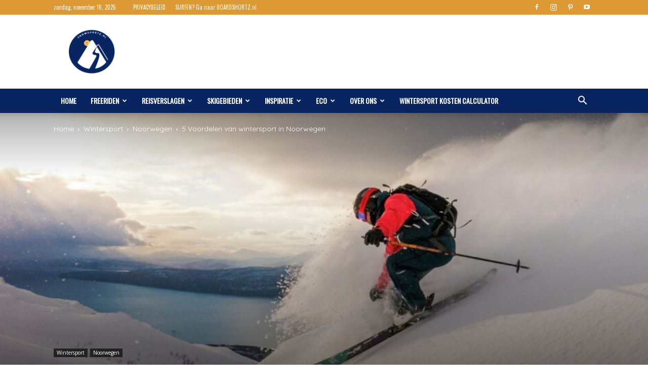

--- FILE ---
content_type: text/html; charset=UTF-8
request_url: https://www.snowshortz.nl/5-voordelen-van-wintersport-in-noorwegen/
body_size: 29376
content:
<!doctype html >
<!--[if IE 8]>    <html class="ie8" lang="en"> <![endif]-->
<!--[if IE 9]>    <html class="ie9" lang="en"> <![endif]-->
<!--[if gt IE 8]><!--> <html lang="nl-NL"> <!--<![endif]-->
<head>
    <title>5 (Vijf) voordelen van wintersporten in Noorwegen</title>
    <meta charset="UTF-8" />
    <meta name="viewport" content="width=device-width, initial-scale=1.0">
    <link rel="pingback" href="https://www.snowshortz.nl/xmlrpc.php" />
    <meta name='robots' content='index, follow, max-image-preview:large, max-snippet:-1, max-video-preview:-1' />
	<style>img:is([sizes="auto" i], [sizes^="auto," i]) { contain-intrinsic-size: 3000px 1500px }</style>
	<link rel="icon" type="image/png" href="https://www.snowshortz.nl/wp-content/uploads/2024/03/Snowshortz-Logo-klein.png">
	<!-- This site is optimized with the Yoast SEO Premium plugin v22.2 (Yoast SEO v26.3) - https://yoast.com/wordpress/plugins/seo/ -->
	<meta name="description" content="Wintersport in Noorwegen heeft voor- en nadelen. Hier vind je een opsomming van vijf voordelen die een wintervakantie in Noorwegen aantrekkelijk maken." />
	<link rel="canonical" href="https://www.snowshortz.nl/5-voordelen-van-wintersport-in-noorwegen/" />
	<meta property="og:locale" content="nl_NL" />
	<meta property="og:type" content="article" />
	<meta property="og:title" content="5 Voordelen van wintersport in Noorwegen" />
	<meta property="og:description" content="Wintersport in Noorwegen heeft voor- en nadelen. Hier vind je een opsomming van vijf voordelen die een wintervakantie in Noorwegen aantrekkelijk maken." />
	<meta property="og:url" content="https://www.snowshortz.nl/5-voordelen-van-wintersport-in-noorwegen/" />
	<meta property="og:site_name" content="Snowshortz.nl" />
	<meta property="article:publisher" content="https://www.facebook.com/BoardShortz/" />
	<meta property="article:published_time" content="2019-11-11T18:39:41+00:00" />
	<meta property="article:modified_time" content="2023-07-05T17:00:24+00:00" />
	<meta property="og:image" content="https://www.snowshortz.nl/wp-content/uploads/2019/11/Topptur-pa-ski-pa-Narvikfjellet-122018-99-0067_1500-Foto_Sophie_Stevens.jpg" />
	<meta property="og:image:width" content="1024" />
	<meta property="og:image:height" content="637" />
	<meta property="og:image:type" content="image/jpeg" />
	<meta name="author" content="Edwin" />
	<meta name="twitter:card" content="summary_large_image" />
	<meta name="twitter:label1" content="Geschreven door" />
	<meta name="twitter:data1" content="Edwin" />
	<meta name="twitter:label2" content="Geschatte leestijd" />
	<meta name="twitter:data2" content="3 minuten" />
	<script type="application/ld+json" class="yoast-schema-graph">{"@context":"https://schema.org","@graph":[{"@type":"Article","@id":"https://www.snowshortz.nl/5-voordelen-van-wintersport-in-noorwegen/#article","isPartOf":{"@id":"https://www.snowshortz.nl/5-voordelen-van-wintersport-in-noorwegen/"},"author":{"name":"Edwin","@id":"https://www.snowshortz.nl/#/schema/person/95dca00095a0f37341b05dc6a1b2bc32"},"headline":"5 Voordelen van wintersport in Noorwegen","datePublished":"2019-11-11T18:39:41+00:00","dateModified":"2023-07-05T17:00:24+00:00","mainEntityOfPage":{"@id":"https://www.snowshortz.nl/5-voordelen-van-wintersport-in-noorwegen/"},"wordCount":527,"publisher":{"@id":"https://www.snowshortz.nl/#organization"},"image":{"@id":"https://www.snowshortz.nl/5-voordelen-van-wintersport-in-noorwegen/#primaryimage"},"thumbnailUrl":"https://www.snowshortz.nl/wp-content/uploads/2019/11/Topptur-pa-ski-pa-Narvikfjellet-122018-99-0067_1500-Foto_Sophie_Stevens.jpg","articleSection":["Noorwegen","Wintersport"],"inLanguage":"nl-NL"},{"@type":"WebPage","@id":"https://www.snowshortz.nl/5-voordelen-van-wintersport-in-noorwegen/","url":"https://www.snowshortz.nl/5-voordelen-van-wintersport-in-noorwegen/","name":"5 (Vijf) voordelen van wintersporten in Noorwegen","isPartOf":{"@id":"https://www.snowshortz.nl/#website"},"primaryImageOfPage":{"@id":"https://www.snowshortz.nl/5-voordelen-van-wintersport-in-noorwegen/#primaryimage"},"image":{"@id":"https://www.snowshortz.nl/5-voordelen-van-wintersport-in-noorwegen/#primaryimage"},"thumbnailUrl":"https://www.snowshortz.nl/wp-content/uploads/2019/11/Topptur-pa-ski-pa-Narvikfjellet-122018-99-0067_1500-Foto_Sophie_Stevens.jpg","datePublished":"2019-11-11T18:39:41+00:00","dateModified":"2023-07-05T17:00:24+00:00","description":"Wintersport in Noorwegen heeft voor- en nadelen. Hier vind je een opsomming van vijf voordelen die een wintervakantie in Noorwegen aantrekkelijk maken.","breadcrumb":{"@id":"https://www.snowshortz.nl/5-voordelen-van-wintersport-in-noorwegen/#breadcrumb"},"inLanguage":"nl-NL","potentialAction":[{"@type":"ReadAction","target":["https://www.snowshortz.nl/5-voordelen-van-wintersport-in-noorwegen/"]}]},{"@type":"ImageObject","inLanguage":"nl-NL","@id":"https://www.snowshortz.nl/5-voordelen-van-wintersport-in-noorwegen/#primaryimage","url":"https://www.snowshortz.nl/wp-content/uploads/2019/11/Topptur-pa-ski-pa-Narvikfjellet-122018-99-0067_1500-Foto_Sophie_Stevens.jpg","contentUrl":"https://www.snowshortz.nl/wp-content/uploads/2019/11/Topptur-pa-ski-pa-Narvikfjellet-122018-99-0067_1500-Foto_Sophie_Stevens.jpg","width":1024,"height":637,"caption":"Spray over het fjord"},{"@type":"BreadcrumbList","@id":"https://www.snowshortz.nl/5-voordelen-van-wintersport-in-noorwegen/#breadcrumb","itemListElement":[{"@type":"ListItem","position":1,"name":"Home","item":"https://www.snowshortz.nl/"},{"@type":"ListItem","position":2,"name":"5 Voordelen van wintersport in Noorwegen"}]},{"@type":"WebSite","@id":"https://www.snowshortz.nl/#website","url":"https://www.snowshortz.nl/","name":"Snowshortz.nl","description":"Korte verhalen over grote belevenissen","publisher":{"@id":"https://www.snowshortz.nl/#organization"},"potentialAction":[{"@type":"SearchAction","target":{"@type":"EntryPoint","urlTemplate":"https://www.snowshortz.nl/?s={search_term_string}"},"query-input":{"@type":"PropertyValueSpecification","valueRequired":true,"valueName":"search_term_string"}}],"inLanguage":"nl-NL"},{"@type":"Organization","@id":"https://www.snowshortz.nl/#organization","name":"Snowshortz.nl","url":"https://www.snowshortz.nl/","logo":{"@type":"ImageObject","inLanguage":"nl-NL","@id":"https://www.snowshortz.nl/#/schema/logo/image/","url":"https://snowshortz.nl/wp-content/uploads/2011/10/boardshortz-logo-favicon.png","contentUrl":"https://snowshortz.nl/wp-content/uploads/2011/10/boardshortz-logo-favicon.png","width":292,"height":277,"caption":"Snowshortz.nl"},"image":{"@id":"https://www.snowshortz.nl/#/schema/logo/image/"},"sameAs":["https://www.facebook.com/BoardShortz/","https://www.instagram.com/boardshortz_nl/","https://www.youtube.com/@boardshortz01"]},{"@type":"Person","@id":"https://www.snowshortz.nl/#/schema/person/95dca00095a0f37341b05dc6a1b2bc32","name":"Edwin","description":"Edwin is al sinds 2018 betrokken bij Boardshortz.nl. Als sneeuw enthousiasteling is Edwin het liefste in de bergen. Alhoewel zijn (wind)surf achtergrond hem ook regelmatig richting het water brengt. Ook het Eco gedeelte op boardshortz.nl komt uit de koker van Edwin.","sameAs":["https://snowshortz.nl/","https://www.instagram.com/snoweddict/"],"url":"https://www.snowshortz.nl/author/edwin/"}]}</script>
	<!-- / Yoast SEO Premium plugin. -->


<link rel='dns-prefetch' href='//www.googletagmanager.com' />
<link rel='dns-prefetch' href='//fonts.googleapis.com' />
<link rel="alternate" type="application/rss+xml" title="Snowshortz.nl &raquo; feed" href="https://www.snowshortz.nl/feed/" />
<link rel="alternate" type="application/rss+xml" title="Snowshortz.nl &raquo; reacties feed" href="https://www.snowshortz.nl/comments/feed/" />
<link rel='stylesheet' id='structured-content-frontend-css' href='https://www.snowshortz.nl/wp-content/plugins/structured-content/dist/blocks.style.build.css?ver=1.6.2' type='text/css' media='all' />
<style id='wp-emoji-styles-inline-css' type='text/css'>

	img.wp-smiley, img.emoji {
		display: inline !important;
		border: none !important;
		box-shadow: none !important;
		height: 1em !important;
		width: 1em !important;
		margin: 0 0.07em !important;
		vertical-align: -0.1em !important;
		background: none !important;
		padding: 0 !important;
	}
</style>
<link rel='stylesheet' id='wp-block-library-css' href='https://www.snowshortz.nl/wp-includes/css/dist/block-library/style.min.css?ver=6.7.4' type='text/css' media='all' />
<style id='classic-theme-styles-inline-css' type='text/css'>
/*! This file is auto-generated */
.wp-block-button__link{color:#fff;background-color:#32373c;border-radius:9999px;box-shadow:none;text-decoration:none;padding:calc(.667em + 2px) calc(1.333em + 2px);font-size:1.125em}.wp-block-file__button{background:#32373c;color:#fff;text-decoration:none}
</style>
<style id='global-styles-inline-css' type='text/css'>
:root{--wp--preset--aspect-ratio--square: 1;--wp--preset--aspect-ratio--4-3: 4/3;--wp--preset--aspect-ratio--3-4: 3/4;--wp--preset--aspect-ratio--3-2: 3/2;--wp--preset--aspect-ratio--2-3: 2/3;--wp--preset--aspect-ratio--16-9: 16/9;--wp--preset--aspect-ratio--9-16: 9/16;--wp--preset--color--black: #000000;--wp--preset--color--cyan-bluish-gray: #abb8c3;--wp--preset--color--white: #ffffff;--wp--preset--color--pale-pink: #f78da7;--wp--preset--color--vivid-red: #cf2e2e;--wp--preset--color--luminous-vivid-orange: #ff6900;--wp--preset--color--luminous-vivid-amber: #fcb900;--wp--preset--color--light-green-cyan: #7bdcb5;--wp--preset--color--vivid-green-cyan: #00d084;--wp--preset--color--pale-cyan-blue: #8ed1fc;--wp--preset--color--vivid-cyan-blue: #0693e3;--wp--preset--color--vivid-purple: #9b51e0;--wp--preset--gradient--vivid-cyan-blue-to-vivid-purple: linear-gradient(135deg,rgba(6,147,227,1) 0%,rgb(155,81,224) 100%);--wp--preset--gradient--light-green-cyan-to-vivid-green-cyan: linear-gradient(135deg,rgb(122,220,180) 0%,rgb(0,208,130) 100%);--wp--preset--gradient--luminous-vivid-amber-to-luminous-vivid-orange: linear-gradient(135deg,rgba(252,185,0,1) 0%,rgba(255,105,0,1) 100%);--wp--preset--gradient--luminous-vivid-orange-to-vivid-red: linear-gradient(135deg,rgba(255,105,0,1) 0%,rgb(207,46,46) 100%);--wp--preset--gradient--very-light-gray-to-cyan-bluish-gray: linear-gradient(135deg,rgb(238,238,238) 0%,rgb(169,184,195) 100%);--wp--preset--gradient--cool-to-warm-spectrum: linear-gradient(135deg,rgb(74,234,220) 0%,rgb(151,120,209) 20%,rgb(207,42,186) 40%,rgb(238,44,130) 60%,rgb(251,105,98) 80%,rgb(254,248,76) 100%);--wp--preset--gradient--blush-light-purple: linear-gradient(135deg,rgb(255,206,236) 0%,rgb(152,150,240) 100%);--wp--preset--gradient--blush-bordeaux: linear-gradient(135deg,rgb(254,205,165) 0%,rgb(254,45,45) 50%,rgb(107,0,62) 100%);--wp--preset--gradient--luminous-dusk: linear-gradient(135deg,rgb(255,203,112) 0%,rgb(199,81,192) 50%,rgb(65,88,208) 100%);--wp--preset--gradient--pale-ocean: linear-gradient(135deg,rgb(255,245,203) 0%,rgb(182,227,212) 50%,rgb(51,167,181) 100%);--wp--preset--gradient--electric-grass: linear-gradient(135deg,rgb(202,248,128) 0%,rgb(113,206,126) 100%);--wp--preset--gradient--midnight: linear-gradient(135deg,rgb(2,3,129) 0%,rgb(40,116,252) 100%);--wp--preset--font-size--small: 11px;--wp--preset--font-size--medium: 20px;--wp--preset--font-size--large: 32px;--wp--preset--font-size--x-large: 42px;--wp--preset--font-size--regular: 15px;--wp--preset--font-size--larger: 50px;--wp--preset--spacing--20: 0.44rem;--wp--preset--spacing--30: 0.67rem;--wp--preset--spacing--40: 1rem;--wp--preset--spacing--50: 1.5rem;--wp--preset--spacing--60: 2.25rem;--wp--preset--spacing--70: 3.38rem;--wp--preset--spacing--80: 5.06rem;--wp--preset--shadow--natural: 6px 6px 9px rgba(0, 0, 0, 0.2);--wp--preset--shadow--deep: 12px 12px 50px rgba(0, 0, 0, 0.4);--wp--preset--shadow--sharp: 6px 6px 0px rgba(0, 0, 0, 0.2);--wp--preset--shadow--outlined: 6px 6px 0px -3px rgba(255, 255, 255, 1), 6px 6px rgba(0, 0, 0, 1);--wp--preset--shadow--crisp: 6px 6px 0px rgba(0, 0, 0, 1);}:where(.is-layout-flex){gap: 0.5em;}:where(.is-layout-grid){gap: 0.5em;}body .is-layout-flex{display: flex;}.is-layout-flex{flex-wrap: wrap;align-items: center;}.is-layout-flex > :is(*, div){margin: 0;}body .is-layout-grid{display: grid;}.is-layout-grid > :is(*, div){margin: 0;}:where(.wp-block-columns.is-layout-flex){gap: 2em;}:where(.wp-block-columns.is-layout-grid){gap: 2em;}:where(.wp-block-post-template.is-layout-flex){gap: 1.25em;}:where(.wp-block-post-template.is-layout-grid){gap: 1.25em;}.has-black-color{color: var(--wp--preset--color--black) !important;}.has-cyan-bluish-gray-color{color: var(--wp--preset--color--cyan-bluish-gray) !important;}.has-white-color{color: var(--wp--preset--color--white) !important;}.has-pale-pink-color{color: var(--wp--preset--color--pale-pink) !important;}.has-vivid-red-color{color: var(--wp--preset--color--vivid-red) !important;}.has-luminous-vivid-orange-color{color: var(--wp--preset--color--luminous-vivid-orange) !important;}.has-luminous-vivid-amber-color{color: var(--wp--preset--color--luminous-vivid-amber) !important;}.has-light-green-cyan-color{color: var(--wp--preset--color--light-green-cyan) !important;}.has-vivid-green-cyan-color{color: var(--wp--preset--color--vivid-green-cyan) !important;}.has-pale-cyan-blue-color{color: var(--wp--preset--color--pale-cyan-blue) !important;}.has-vivid-cyan-blue-color{color: var(--wp--preset--color--vivid-cyan-blue) !important;}.has-vivid-purple-color{color: var(--wp--preset--color--vivid-purple) !important;}.has-black-background-color{background-color: var(--wp--preset--color--black) !important;}.has-cyan-bluish-gray-background-color{background-color: var(--wp--preset--color--cyan-bluish-gray) !important;}.has-white-background-color{background-color: var(--wp--preset--color--white) !important;}.has-pale-pink-background-color{background-color: var(--wp--preset--color--pale-pink) !important;}.has-vivid-red-background-color{background-color: var(--wp--preset--color--vivid-red) !important;}.has-luminous-vivid-orange-background-color{background-color: var(--wp--preset--color--luminous-vivid-orange) !important;}.has-luminous-vivid-amber-background-color{background-color: var(--wp--preset--color--luminous-vivid-amber) !important;}.has-light-green-cyan-background-color{background-color: var(--wp--preset--color--light-green-cyan) !important;}.has-vivid-green-cyan-background-color{background-color: var(--wp--preset--color--vivid-green-cyan) !important;}.has-pale-cyan-blue-background-color{background-color: var(--wp--preset--color--pale-cyan-blue) !important;}.has-vivid-cyan-blue-background-color{background-color: var(--wp--preset--color--vivid-cyan-blue) !important;}.has-vivid-purple-background-color{background-color: var(--wp--preset--color--vivid-purple) !important;}.has-black-border-color{border-color: var(--wp--preset--color--black) !important;}.has-cyan-bluish-gray-border-color{border-color: var(--wp--preset--color--cyan-bluish-gray) !important;}.has-white-border-color{border-color: var(--wp--preset--color--white) !important;}.has-pale-pink-border-color{border-color: var(--wp--preset--color--pale-pink) !important;}.has-vivid-red-border-color{border-color: var(--wp--preset--color--vivid-red) !important;}.has-luminous-vivid-orange-border-color{border-color: var(--wp--preset--color--luminous-vivid-orange) !important;}.has-luminous-vivid-amber-border-color{border-color: var(--wp--preset--color--luminous-vivid-amber) !important;}.has-light-green-cyan-border-color{border-color: var(--wp--preset--color--light-green-cyan) !important;}.has-vivid-green-cyan-border-color{border-color: var(--wp--preset--color--vivid-green-cyan) !important;}.has-pale-cyan-blue-border-color{border-color: var(--wp--preset--color--pale-cyan-blue) !important;}.has-vivid-cyan-blue-border-color{border-color: var(--wp--preset--color--vivid-cyan-blue) !important;}.has-vivid-purple-border-color{border-color: var(--wp--preset--color--vivid-purple) !important;}.has-vivid-cyan-blue-to-vivid-purple-gradient-background{background: var(--wp--preset--gradient--vivid-cyan-blue-to-vivid-purple) !important;}.has-light-green-cyan-to-vivid-green-cyan-gradient-background{background: var(--wp--preset--gradient--light-green-cyan-to-vivid-green-cyan) !important;}.has-luminous-vivid-amber-to-luminous-vivid-orange-gradient-background{background: var(--wp--preset--gradient--luminous-vivid-amber-to-luminous-vivid-orange) !important;}.has-luminous-vivid-orange-to-vivid-red-gradient-background{background: var(--wp--preset--gradient--luminous-vivid-orange-to-vivid-red) !important;}.has-very-light-gray-to-cyan-bluish-gray-gradient-background{background: var(--wp--preset--gradient--very-light-gray-to-cyan-bluish-gray) !important;}.has-cool-to-warm-spectrum-gradient-background{background: var(--wp--preset--gradient--cool-to-warm-spectrum) !important;}.has-blush-light-purple-gradient-background{background: var(--wp--preset--gradient--blush-light-purple) !important;}.has-blush-bordeaux-gradient-background{background: var(--wp--preset--gradient--blush-bordeaux) !important;}.has-luminous-dusk-gradient-background{background: var(--wp--preset--gradient--luminous-dusk) !important;}.has-pale-ocean-gradient-background{background: var(--wp--preset--gradient--pale-ocean) !important;}.has-electric-grass-gradient-background{background: var(--wp--preset--gradient--electric-grass) !important;}.has-midnight-gradient-background{background: var(--wp--preset--gradient--midnight) !important;}.has-small-font-size{font-size: var(--wp--preset--font-size--small) !important;}.has-medium-font-size{font-size: var(--wp--preset--font-size--medium) !important;}.has-large-font-size{font-size: var(--wp--preset--font-size--large) !important;}.has-x-large-font-size{font-size: var(--wp--preset--font-size--x-large) !important;}
:where(.wp-block-post-template.is-layout-flex){gap: 1.25em;}:where(.wp-block-post-template.is-layout-grid){gap: 1.25em;}
:where(.wp-block-columns.is-layout-flex){gap: 2em;}:where(.wp-block-columns.is-layout-grid){gap: 2em;}
:root :where(.wp-block-pullquote){font-size: 1.5em;line-height: 1.6;}
</style>
<link rel='stylesheet' id='td-plugin-multi-purpose-css' href='https://www.snowshortz.nl/wp-content/plugins/td-composer/td-multi-purpose/style.css?ver=963059d7cceb10dc9b9adeec7fadb27d' type='text/css' media='all' />
<link rel='stylesheet' id='google-fonts-style-css' href='https://fonts.googleapis.com/css?family=Quicksand%3A400%7CUbuntu%3A400%7COswald%3A400%7COpen+Sans%3A400%2C600%2C700%7CRoboto%3A400%2C500%2C700&#038;display=swap&#038;ver=12.6.4' type='text/css' media='all' />
<link rel='stylesheet' id='tds-front-css' href='https://www.snowshortz.nl/wp-content/plugins/td-subscription/assets/css/tds-front.css?ver=1.5.3' type='text/css' media='all' />
<link rel='stylesheet' id='td-theme-css' href='https://www.snowshortz.nl/wp-content/themes/Newspaper/style.css?ver=12.6.4' type='text/css' media='all' />
<style id='td-theme-inline-css' type='text/css'>@media (max-width:767px){.td-header-desktop-wrap{display:none}}@media (min-width:767px){.td-header-mobile-wrap{display:none}}</style>
<link rel='stylesheet' id='js_composer_front-css' href='https://www.snowshortz.nl/wp-content/plugins/js_composer/assets/css/js_composer.min.css?ver=7.5' type='text/css' media='all' />
<link rel='stylesheet' id='td-legacy-framework-front-style-css' href='https://www.snowshortz.nl/wp-content/plugins/td-composer/legacy/Newspaper/assets/css/td_legacy_main.css?ver=963059d7cceb10dc9b9adeec7fadb27d' type='text/css' media='all' />
<link rel='stylesheet' id='td-standard-pack-framework-front-style-css' href='https://www.snowshortz.nl/wp-content/plugins/td-standard-pack/Newspaper/assets/css/td_standard_pack_main.css?ver=f37a0b116c45d11f14bca079946a1778' type='text/css' media='all' />
<link rel='stylesheet' id='tdb_style_cloud_templates_front-css' href='https://www.snowshortz.nl/wp-content/plugins/td-cloud-library/assets/css/tdb_main.css?ver=9e24474348f1755e0ebe145b87be714d' type='text/css' media='all' />
<script type="text/javascript" src="https://www.snowshortz.nl/wp-includes/js/jquery/jquery.min.js?ver=3.7.1" id="jquery-core-js"></script>
<script type="text/javascript" src="https://www.snowshortz.nl/wp-includes/js/jquery/jquery-migrate.min.js?ver=3.4.1" id="jquery-migrate-js"></script>

<!-- Google tag (gtag.js) snippet toegevoegd door Site Kit -->
<!-- Google Analytics snippet toegevoegd door Site Kit -->
<script type="text/javascript" src="https://www.googletagmanager.com/gtag/js?id=GT-T9L6XN7J" id="google_gtagjs-js" async></script>
<script type="text/javascript" id="google_gtagjs-js-after">
/* <![CDATA[ */
window.dataLayer = window.dataLayer || [];function gtag(){dataLayer.push(arguments);}
gtag("set","linker",{"domains":["www.snowshortz.nl"]});
gtag("js", new Date());
gtag("set", "developer_id.dZTNiMT", true);
gtag("config", "GT-T9L6XN7J");
/* ]]> */
</script>
<script></script><link rel="https://api.w.org/" href="https://www.snowshortz.nl/wp-json/" /><link rel="alternate" title="JSON" type="application/json" href="https://www.snowshortz.nl/wp-json/wp/v2/posts/8021" /><link rel="EditURI" type="application/rsd+xml" title="RSD" href="https://www.snowshortz.nl/xmlrpc.php?rsd" />
<meta name="generator" content="WordPress 6.7.4" />
<link rel='shortlink' href='https://www.snowshortz.nl/?p=8021' />
<link rel="alternate" title="oEmbed (JSON)" type="application/json+oembed" href="https://www.snowshortz.nl/wp-json/oembed/1.0/embed?url=https%3A%2F%2Fwww.snowshortz.nl%2F5-voordelen-van-wintersport-in-noorwegen%2F" />
<link rel="alternate" title="oEmbed (XML)" type="text/xml+oembed" href="https://www.snowshortz.nl/wp-json/oembed/1.0/embed?url=https%3A%2F%2Fwww.snowshortz.nl%2F5-voordelen-van-wintersport-in-noorwegen%2F&#038;format=xml" />
<meta name="generator" content="Site Kit by Google 1.165.0" /><!-- TradeDoubler site verification 2899400 -->
<!-- Global site tag (gtag.js) - Google Analytics -->
<script async src="https://www.googletagmanager.com/gtag/js?id=UA-26661869-1"></script>
<script>
  window.dataLayer = window.dataLayer || [];
  function gtag(){dataLayer.push(arguments);}
  gtag('js', new Date());

  gtag('config', 'UA-26661869-1');
</script>


<meta name="p:domain_verify" content="e5ee3ed1b3d108589e9c83b8cf169b37"/>    <script>
        window.tdb_global_vars = {"wpRestUrl":"https:\/\/www.snowshortz.nl\/wp-json\/","permalinkStructure":"\/%postname%\/"};
        window.tdb_p_autoload_vars = {"isAjax":false,"isAdminBarShowing":false,"autoloadScrollPercent":50,"postAutoloadStatus":"off","origPostEditUrl":null};
    </script>
    
    <style id="tdb-global-colors">:root{--accent-color:#fff}</style>
	
<meta name="generator" content="Powered by WPBakery Page Builder - drag and drop page builder for WordPress."/>

<!-- JS generated by theme -->

<script>
    
    

	    var tdBlocksArray = []; //here we store all the items for the current page

	    // td_block class - each ajax block uses a object of this class for requests
	    function tdBlock() {
		    this.id = '';
		    this.block_type = 1; //block type id (1-234 etc)
		    this.atts = '';
		    this.td_column_number = '';
		    this.td_current_page = 1; //
		    this.post_count = 0; //from wp
		    this.found_posts = 0; //from wp
		    this.max_num_pages = 0; //from wp
		    this.td_filter_value = ''; //current live filter value
		    this.is_ajax_running = false;
		    this.td_user_action = ''; // load more or infinite loader (used by the animation)
		    this.header_color = '';
		    this.ajax_pagination_infinite_stop = ''; //show load more at page x
	    }

        // td_js_generator - mini detector
        ( function () {
            var htmlTag = document.getElementsByTagName("html")[0];

	        if ( navigator.userAgent.indexOf("MSIE 10.0") > -1 ) {
                htmlTag.className += ' ie10';
            }

            if ( !!navigator.userAgent.match(/Trident.*rv\:11\./) ) {
                htmlTag.className += ' ie11';
            }

	        if ( navigator.userAgent.indexOf("Edge") > -1 ) {
                htmlTag.className += ' ieEdge';
            }

            if ( /(iPad|iPhone|iPod)/g.test(navigator.userAgent) ) {
                htmlTag.className += ' td-md-is-ios';
            }

            var user_agent = navigator.userAgent.toLowerCase();
            if ( user_agent.indexOf("android") > -1 ) {
                htmlTag.className += ' td-md-is-android';
            }

            if ( -1 !== navigator.userAgent.indexOf('Mac OS X')  ) {
                htmlTag.className += ' td-md-is-os-x';
            }

            if ( /chrom(e|ium)/.test(navigator.userAgent.toLowerCase()) ) {
               htmlTag.className += ' td-md-is-chrome';
            }

            if ( -1 !== navigator.userAgent.indexOf('Firefox') ) {
                htmlTag.className += ' td-md-is-firefox';
            }

            if ( -1 !== navigator.userAgent.indexOf('Safari') && -1 === navigator.userAgent.indexOf('Chrome') ) {
                htmlTag.className += ' td-md-is-safari';
            }

            if( -1 !== navigator.userAgent.indexOf('IEMobile') ){
                htmlTag.className += ' td-md-is-iemobile';
            }

        })();

        var tdLocalCache = {};

        ( function () {
            "use strict";

            tdLocalCache = {
                data: {},
                remove: function (resource_id) {
                    delete tdLocalCache.data[resource_id];
                },
                exist: function (resource_id) {
                    return tdLocalCache.data.hasOwnProperty(resource_id) && tdLocalCache.data[resource_id] !== null;
                },
                get: function (resource_id) {
                    return tdLocalCache.data[resource_id];
                },
                set: function (resource_id, cachedData) {
                    tdLocalCache.remove(resource_id);
                    tdLocalCache.data[resource_id] = cachedData;
                }
            };
        })();

    
    
var td_viewport_interval_list=[{"limitBottom":767,"sidebarWidth":228},{"limitBottom":1018,"sidebarWidth":300},{"limitBottom":1140,"sidebarWidth":324}];
var tds_show_more_info="Meer informatie weergeven";
var tds_show_less_info="Minder informatie weergeven";
var tdc_is_installed="yes";
var td_ajax_url="https:\/\/www.snowshortz.nl\/wp-admin\/admin-ajax.php?td_theme_name=Newspaper&v=12.6.4";
var td_get_template_directory_uri="https:\/\/www.snowshortz.nl\/wp-content\/plugins\/td-composer\/legacy\/common";
var tds_snap_menu="smart_snap_always";
var tds_logo_on_sticky="show";
var tds_header_style="";
var td_please_wait="Even geduld\u2026";
var td_email_user_pass_incorrect="Gebruikersnaam of wachtwoord is incorrect!";
var td_email_user_incorrect="E-mail of gebruikersnaam is onjuist";
var td_email_incorrect="E-mail is onjuist";
var td_user_incorrect="Gebruikersnaam onjuist!";
var td_email_user_empty="E-mail of gebruikersnaam leeg!";
var td_pass_empty="Ga leeg!";
var td_pass_pattern_incorrect="Ongeldig paspatroon!";
var td_retype_pass_incorrect="Opnieuw getypte pas onjuist!";
var tds_more_articles_on_post_enable="show";
var tds_more_articles_on_post_time_to_wait="";
var tds_more_articles_on_post_pages_distance_from_top=0;
var tds_captcha="";
var tds_theme_color_site_wide="#092561";
var tds_smart_sidebar="enabled";
var tdThemeName="Newspaper";
var tdThemeNameWl="Newspaper";
var td_magnific_popup_translation_tPrev="Vorige (Pijl naar links)";
var td_magnific_popup_translation_tNext="Volgende (Pijl naar rechts)";
var td_magnific_popup_translation_tCounter="%curr% van %total%";
var td_magnific_popup_translation_ajax_tError="De inhoud van %url% kan niet worden geladen.";
var td_magnific_popup_translation_image_tError="De afbeelding #%curr% kan niet worden geladen.";
var tdBlockNonce="5ba300ae88";
var tdMobileMenu="enabled";
var tdMobileSearch="enabled";
var tdDateNamesI18n={"month_names":["januari","februari","maart","april","mei","juni","juli","augustus","september","oktober","november","december"],"month_names_short":["jan","feb","mrt","apr","mei","jun","jul","aug","sep","okt","nov","dec"],"day_names":["zondag","maandag","dinsdag","woensdag","donderdag","vrijdag","zaterdag"],"day_names_short":["zo","ma","di","wo","do","vr","za"]};
var td_reset_pass_empty="Voer een nieuw wachtwoord in voordat u doorgaat.";
var td_reset_pass_confirm_empty="Bevestig het nieuwe wachtwoord voordat u doorgaat.";
var td_reset_pass_not_matching="Zorg ervoor dat de wachtwoorden overeenkomen.";
var tdb_modal_confirm="Redden";
var tdb_modal_cancel="Annuleren";
var tdb_modal_confirm_alt="Ja";
var tdb_modal_cancel_alt="Nee";
var td_ad_background_click_link="";
var td_ad_background_click_target="";
</script>


<!-- Header style compiled by theme -->

<style>ul.sf-menu>.menu-item>a{font-family:Oswald}.sf-menu ul .menu-item a{font-family:Quicksand}.td-mobile-content .td-mobile-main-menu>li>a{font-family:Oswald}.td-mobile-content .sub-menu a{font-family:Quicksand}#td-mobile-nav,#td-mobile-nav .wpb_button,.td-search-wrap-mob{font-family:Oswald}.td-page-title,.td-category-title-holder .td-page-title{font-family:Oswald;text-transform:uppercase}.td-page-content p,.td-page-content li,.td-page-content .td_block_text_with_title,.wpb_text_column p{font-family:Quicksand;font-size:18px;font-weight:200}.td-page-content h1,.wpb_text_column h1{font-family:Oswald;font-size:24px;font-weight:200}.td-page-content h2,.wpb_text_column h2{font-family:Oswald;font-size:22px;font-weight:200}.td-page-content h3,.wpb_text_column h3{font-family:Quicksand;font-size:19px;font-weight:bold}body,p{font-family:Quicksand;font-size:18px}:root{--td_excl_label:'EXCLUSIEF';--td_theme_color:#092561;--td_slider_text:rgba(9,37,97,0.7);--td_header_color:#092561;--td_text_header_color:#ffffff;--td_mobile_menu_color:#092561;--td_mobile_gradient_one_mob:#333145;--td_mobile_gradient_two_mob:#4a6cac;--td_mobile_text_active_color:#4a6cac;--td_page_title_color:#113b97}.td-header-style-12 .td-header-menu-wrap-full,.td-header-style-12 .td-affix,.td-grid-style-1.td-hover-1 .td-big-grid-post:hover .td-post-category,.td-grid-style-5.td-hover-1 .td-big-grid-post:hover .td-post-category,.td_category_template_3 .td-current-sub-category,.td_category_template_8 .td-category-header .td-category a.td-current-sub-category,.td_category_template_4 .td-category-siblings .td-category a:hover,.td_block_big_grid_9.td-grid-style-1 .td-post-category,.td_block_big_grid_9.td-grid-style-5 .td-post-category,.td-grid-style-6.td-hover-1 .td-module-thumb:after,.tdm-menu-active-style5 .td-header-menu-wrap .sf-menu>.current-menu-item>a,.tdm-menu-active-style5 .td-header-menu-wrap .sf-menu>.current-menu-ancestor>a,.tdm-menu-active-style5 .td-header-menu-wrap .sf-menu>.current-category-ancestor>a,.tdm-menu-active-style5 .td-header-menu-wrap .sf-menu>li>a:hover,.tdm-menu-active-style5 .td-header-menu-wrap .sf-menu>.sfHover>a{background-color:#092561}.td_mega_menu_sub_cats .cur-sub-cat,.td-mega-span h3 a:hover,.td_mod_mega_menu:hover .entry-title a,.header-search-wrap .result-msg a:hover,.td-header-top-menu .td-drop-down-search .td_module_wrap:hover .entry-title a,.td-header-top-menu .td-icon-search:hover,.td-header-wrap .result-msg a:hover,.top-header-menu li a:hover,.top-header-menu .current-menu-item>a,.top-header-menu .current-menu-ancestor>a,.top-header-menu .current-category-ancestor>a,.td-social-icon-wrap>a:hover,.td-header-sp-top-widget .td-social-icon-wrap a:hover,.td_mod_related_posts:hover h3>a,.td-post-template-11 .td-related-title .td-related-left:hover,.td-post-template-11 .td-related-title .td-related-right:hover,.td-post-template-11 .td-related-title .td-cur-simple-item,.td-post-template-11 .td_block_related_posts .td-next-prev-wrap a:hover,.td-category-header .td-pulldown-category-filter-link:hover,.td-category-siblings .td-subcat-dropdown a:hover,.td-category-siblings .td-subcat-dropdown a.td-current-sub-category,.footer-text-wrap .footer-email-wrap a,.footer-social-wrap a:hover,.td_module_17 .td-read-more a:hover,.td_module_18 .td-read-more a:hover,.td_module_19 .td-post-author-name a:hover,.td-pulldown-syle-2 .td-subcat-dropdown:hover .td-subcat-more span,.td-pulldown-syle-2 .td-subcat-dropdown:hover .td-subcat-more i,.td-pulldown-syle-3 .td-subcat-dropdown:hover .td-subcat-more span,.td-pulldown-syle-3 .td-subcat-dropdown:hover .td-subcat-more i,.tdm-menu-active-style3 .tdm-header.td-header-wrap .sf-menu>.current-category-ancestor>a,.tdm-menu-active-style3 .tdm-header.td-header-wrap .sf-menu>.current-menu-ancestor>a,.tdm-menu-active-style3 .tdm-header.td-header-wrap .sf-menu>.current-menu-item>a,.tdm-menu-active-style3 .tdm-header.td-header-wrap .sf-menu>.sfHover>a,.tdm-menu-active-style3 .tdm-header.td-header-wrap .sf-menu>li>a:hover{color:#092561}.td-mega-menu-page .wpb_content_element ul li a:hover,.td-theme-wrap .td-aj-search-results .td_module_wrap:hover .entry-title a,.td-theme-wrap .header-search-wrap .result-msg a:hover{color:#092561!important}.td_category_template_8 .td-category-header .td-category a.td-current-sub-category,.td_category_template_4 .td-category-siblings .td-category a:hover,.tdm-menu-active-style4 .tdm-header .sf-menu>.current-menu-item>a,.tdm-menu-active-style4 .tdm-header .sf-menu>.current-menu-ancestor>a,.tdm-menu-active-style4 .tdm-header .sf-menu>.current-category-ancestor>a,.tdm-menu-active-style4 .tdm-header .sf-menu>li>a:hover,.tdm-menu-active-style4 .tdm-header .sf-menu>.sfHover>a{border-color:#092561}.td-header-wrap .td-header-top-menu-full,.td-header-wrap .top-header-menu .sub-menu,.tdm-header-style-1.td-header-wrap .td-header-top-menu-full,.tdm-header-style-1.td-header-wrap .top-header-menu .sub-menu,.tdm-header-style-2.td-header-wrap .td-header-top-menu-full,.tdm-header-style-2.td-header-wrap .top-header-menu .sub-menu,.tdm-header-style-3.td-header-wrap .td-header-top-menu-full,.tdm-header-style-3.td-header-wrap .top-header-menu .sub-menu{background-color:#dd9933}.td-header-style-8 .td-header-top-menu-full{background-color:transparent}.td-header-style-8 .td-header-top-menu-full .td-header-top-menu{background-color:#dd9933;padding-left:15px;padding-right:15px}.td-header-wrap .td-header-top-menu-full .td-header-top-menu,.td-header-wrap .td-header-top-menu-full{border-bottom:none}.td-header-wrap .td-header-menu-wrap-full,.td-header-menu-wrap.td-affix,.td-header-style-3 .td-header-main-menu,.td-header-style-3 .td-affix .td-header-main-menu,.td-header-style-4 .td-header-main-menu,.td-header-style-4 .td-affix .td-header-main-menu,.td-header-style-8 .td-header-menu-wrap.td-affix,.td-header-style-8 .td-header-top-menu-full{background-color:#092561}.td-boxed-layout .td-header-style-3 .td-header-menu-wrap,.td-boxed-layout .td-header-style-4 .td-header-menu-wrap,.td-header-style-3 .td_stretch_content .td-header-menu-wrap,.td-header-style-4 .td_stretch_content .td-header-menu-wrap{background-color:#092561!important}@media (min-width:1019px){.td-header-style-1 .td-header-sp-recs,.td-header-style-1 .td-header-sp-logo{margin-bottom:28px}}@media (min-width:768px) and (max-width:1018px){.td-header-style-1 .td-header-sp-recs,.td-header-style-1 .td-header-sp-logo{margin-bottom:14px}}.td-header-style-7 .td-header-top-menu{border-bottom:none}.td-header-wrap .td-header-menu-wrap .sf-menu>li>a,.td-header-wrap .td-header-menu-social .td-social-icon-wrap a,.td-header-style-4 .td-header-menu-social .td-social-icon-wrap i,.td-header-style-5 .td-header-menu-social .td-social-icon-wrap i,.td-header-style-6 .td-header-menu-social .td-social-icon-wrap i,.td-header-style-12 .td-header-menu-social .td-social-icon-wrap i,.td-header-wrap .header-search-wrap #td-header-search-button .td-icon-search{color:#ffffff}.td-header-wrap .td-header-menu-social+.td-search-wrapper #td-header-search-button:before{background-color:#ffffff}ul.sf-menu>.td-menu-item>a,.td-theme-wrap .td-header-menu-social{font-family:Oswald}.sf-menu ul .td-menu-item a{font-family:Quicksand}.td-theme-wrap .td_mod_mega_menu:hover .entry-title a,.td-theme-wrap .sf-menu .td_mega_menu_sub_cats .cur-sub-cat{color:#4a6cac}.td-theme-wrap .sf-menu .td-mega-menu .td-post-category:hover,.td-theme-wrap .td-mega-menu .td-next-prev-wrap a:hover{background-color:#4a6cac}.td-theme-wrap .td-mega-menu .td-next-prev-wrap a:hover{border-color:#4a6cac}.td-theme-wrap .header-search-wrap .td-drop-down-search .btn:hover,.td-theme-wrap .td-aj-search-results .td_module_wrap:hover .entry-title a,.td-theme-wrap .header-search-wrap .result-msg a:hover{color:#4a6cac!important}.td-theme-wrap .sf-menu .td-normal-menu .sub-menu .td-menu-item>a{color:#113b97}.td-theme-wrap .sf-menu .td-normal-menu .td-menu-item>a:hover,.td-theme-wrap .sf-menu .td-normal-menu .sfHover>a,.td-theme-wrap .sf-menu .td-normal-menu .current-menu-ancestor>a,.td-theme-wrap .sf-menu .td-normal-menu .current-category-ancestor>a,.td-theme-wrap .sf-menu .td-normal-menu .current-menu-item>a{color:#4a6cac}.td-footer-wrapper,.td-footer-wrapper .td_block_template_7 .td-block-title>*,.td-footer-wrapper .td_block_template_17 .td-block-title,.td-footer-wrapper .td-block-title-wrap .td-wrapper-pulldown-filter{background-color:#092561}.td-sub-footer-container{background-color:#063396}.post .td-post-header .entry-title{color:#113b97}.td_module_15 .entry-title a{color:#113b97}.td-module-meta-info .td-post-author-name a{color:#092561}.block-title>span,.block-title>a,.widgettitle,body .td-trending-now-title,.wpb_tabs li a,.vc_tta-container .vc_tta-color-grey.vc_tta-tabs-position-top.vc_tta-style-classic .vc_tta-tabs-container .vc_tta-tab>a,.td-theme-wrap .td-related-title a,.woocommerce div.product .woocommerce-tabs ul.tabs li a,.woocommerce .product .products h2:not(.woocommerce-loop-product__title),.td-theme-wrap .td-block-title{font-family:Oswald}.td_module_wrap .td-post-author-name a{font-family:Quicksand}.td-post-date .entry-date{font-family:Quicksand}.td-module-comments a,.td-post-views span,.td-post-comments a{font-family:Quicksand}.td-big-grid-meta .td-post-category,.td_module_wrap .td-post-category,.td-module-image .td-post-category{font-family:Oswald}.top-header-menu>li>a,.td-weather-top-widget .td-weather-now .td-big-degrees,.td-weather-top-widget .td-weather-header .td-weather-city,.td-header-sp-top-menu .td_data_time{font-family:Oswald}.top-header-menu .menu-item-has-children li a{font-family:Quicksand}.td_mod_mega_menu .item-details a{font-family:Quicksand}.td_mega_menu_sub_cats .block-mega-child-cats a{font-family:Quicksand}.td-subcat-filter .td-subcat-dropdown a,.td-subcat-filter .td-subcat-list a,.td-subcat-filter .td-subcat-dropdown span{font-family:Quicksand}.td-excerpt,.td_module_14 .td-excerpt{font-family:Quicksand}.td_module_wrap .td-module-title{font-family:Oswald}.td_module_2 .td-module-title{font-family:Oswald}.td_module_14 .td-module-title{font-family:Oswald}.td_block_trending_now .entry-title{font-family:Oswald}.post .td-post-header .entry-title{font-family:Oswald}.td-post-template-default .td-post-header .entry-title{font-family:Oswald}.td-post-content p,.td-post-content{font-family:Quicksand;font-size:18px;font-weight:100}.post blockquote p,.page blockquote p,.td-post-text-content blockquote p{font-family:Ubuntu;font-size:20px;font-style:normal;font-weight:200;text-transform:none}.post .td_quote_box p,.page .td_quote_box p{font-family:Ubuntu;font-size:20px}.post .td_pull_quote p,.page .td_pull_quote p,.post .wp-block-pullquote blockquote p,.page .wp-block-pullquote blockquote p{font-family:Ubuntu}.td-post-content li{font-family:Quicksand;font-size:18px;font-weight:200}.td-post-content h1{font-family:Oswald;font-size:24px}.td-post-content h2{font-family:Oswald;font-size:22px;font-weight:200}.td-post-content h3{font-family:Quicksand;font-size:19px;font-weight:bold}.post header .td-post-author-name,.post header .td-post-author-name a{font-family:Oswald}.post header .td-post-date .entry-date{font-family:Quicksand}.post header .td-post-views span,.post header .td-post-comments{font-family:Quicksand}.post .td-post-source-tags a,.post .td-post-source-tags span{font-family:Quicksand}.post .td-post-next-prev-content span{font-family:Quicksand}.post .td-post-next-prev-content a{font-family:Quicksand}.post .author-box-wrap .td-author-name a{font-family:Oswald}.post .author-box-wrap .td-author-url a{font-family:Quicksand}.post .author-box-wrap .td-author-description{font-family:Quicksand}.wp-caption-text,.wp-caption-dd,.wp-block-image figcaption{font-family:Quicksand}.td-post-template-default .td-post-sub-title,.td-post-template-1 .td-post-sub-title,.td-post-template-4 .td-post-sub-title,.td-post-template-5 .td-post-sub-title,.td-post-template-9 .td-post-sub-title,.td-post-template-10 .td-post-sub-title,.td-post-template-11 .td-post-sub-title{font-family:Quicksand}.td_block_related_posts .entry-title a{font-family:Oswald}.post .td-post-share-title{font-family:Oswald}.td-post-template-2 .td-post-sub-title,.td-post-template-3 .td-post-sub-title,.td-post-template-6 .td-post-sub-title,.td-post-template-7 .td-post-sub-title,.td-post-template-8 .td-post-sub-title{font-family:Quicksand}.footer-text-wrap{font-family:Quicksand;font-size:16px}.td-sub-footer-copy{font-family:Quicksand;font-size:14px}.td-sub-footer-menu ul li a{font-family:Quicksand;font-size:16px}.entry-crumbs a,.entry-crumbs span,#bbpress-forums .bbp-breadcrumb a,#bbpress-forums .bbp-breadcrumb .bbp-breadcrumb-current{font-family:Quicksand;font-size:14px}.td-trending-now-display-area .entry-title{font-family:Oswald}.page-nav a,.page-nav span{font-family:Oswald}.widget_archive a,.widget_calendar,.widget_categories a,.widget_nav_menu a,.widget_meta a,.widget_pages a,.widget_recent_comments a,.widget_recent_entries a,.widget_text .textwidget,.widget_tag_cloud a,.widget_search input,.woocommerce .product-categories a,.widget_display_forums a,.widget_display_replies a,.widget_display_topics a,.widget_display_views a,.widget_display_stats{font-family:Quicksand;font-size:16px}input[type="submit"],.td-read-more a,.vc_btn,.woocommerce a.button,.woocommerce button.button,.woocommerce #respond input#submit{font-family:Quicksand;font-size:18px}.woocommerce .product a .woocommerce-loop-product__title,.woocommerce .widget.woocommerce .product_list_widget a,.woocommerce-cart .woocommerce .product-name a{font-family:Oswald}.woocommerce .product .summary .product_title{font-family:Oswald}ul.sf-menu>.menu-item>a{font-family:Oswald}.sf-menu ul .menu-item a{font-family:Quicksand}.td-mobile-content .td-mobile-main-menu>li>a{font-family:Oswald}.td-mobile-content .sub-menu a{font-family:Quicksand}#td-mobile-nav,#td-mobile-nav .wpb_button,.td-search-wrap-mob{font-family:Oswald}.td-page-title,.td-category-title-holder .td-page-title{font-family:Oswald;text-transform:uppercase}.td-page-content p,.td-page-content li,.td-page-content .td_block_text_with_title,.wpb_text_column p{font-family:Quicksand;font-size:18px;font-weight:200}.td-page-content h1,.wpb_text_column h1{font-family:Oswald;font-size:24px;font-weight:200}.td-page-content h2,.wpb_text_column h2{font-family:Oswald;font-size:22px;font-weight:200}.td-page-content h3,.wpb_text_column h3{font-family:Quicksand;font-size:19px;font-weight:bold}body,p{font-family:Quicksand;font-size:18px}:root{--td_excl_label:'EXCLUSIEF';--td_theme_color:#092561;--td_slider_text:rgba(9,37,97,0.7);--td_header_color:#092561;--td_text_header_color:#ffffff;--td_mobile_menu_color:#092561;--td_mobile_gradient_one_mob:#333145;--td_mobile_gradient_two_mob:#4a6cac;--td_mobile_text_active_color:#4a6cac;--td_page_title_color:#113b97}.td-header-style-12 .td-header-menu-wrap-full,.td-header-style-12 .td-affix,.td-grid-style-1.td-hover-1 .td-big-grid-post:hover .td-post-category,.td-grid-style-5.td-hover-1 .td-big-grid-post:hover .td-post-category,.td_category_template_3 .td-current-sub-category,.td_category_template_8 .td-category-header .td-category a.td-current-sub-category,.td_category_template_4 .td-category-siblings .td-category a:hover,.td_block_big_grid_9.td-grid-style-1 .td-post-category,.td_block_big_grid_9.td-grid-style-5 .td-post-category,.td-grid-style-6.td-hover-1 .td-module-thumb:after,.tdm-menu-active-style5 .td-header-menu-wrap .sf-menu>.current-menu-item>a,.tdm-menu-active-style5 .td-header-menu-wrap .sf-menu>.current-menu-ancestor>a,.tdm-menu-active-style5 .td-header-menu-wrap .sf-menu>.current-category-ancestor>a,.tdm-menu-active-style5 .td-header-menu-wrap .sf-menu>li>a:hover,.tdm-menu-active-style5 .td-header-menu-wrap .sf-menu>.sfHover>a{background-color:#092561}.td_mega_menu_sub_cats .cur-sub-cat,.td-mega-span h3 a:hover,.td_mod_mega_menu:hover .entry-title a,.header-search-wrap .result-msg a:hover,.td-header-top-menu .td-drop-down-search .td_module_wrap:hover .entry-title a,.td-header-top-menu .td-icon-search:hover,.td-header-wrap .result-msg a:hover,.top-header-menu li a:hover,.top-header-menu .current-menu-item>a,.top-header-menu .current-menu-ancestor>a,.top-header-menu .current-category-ancestor>a,.td-social-icon-wrap>a:hover,.td-header-sp-top-widget .td-social-icon-wrap a:hover,.td_mod_related_posts:hover h3>a,.td-post-template-11 .td-related-title .td-related-left:hover,.td-post-template-11 .td-related-title .td-related-right:hover,.td-post-template-11 .td-related-title .td-cur-simple-item,.td-post-template-11 .td_block_related_posts .td-next-prev-wrap a:hover,.td-category-header .td-pulldown-category-filter-link:hover,.td-category-siblings .td-subcat-dropdown a:hover,.td-category-siblings .td-subcat-dropdown a.td-current-sub-category,.footer-text-wrap .footer-email-wrap a,.footer-social-wrap a:hover,.td_module_17 .td-read-more a:hover,.td_module_18 .td-read-more a:hover,.td_module_19 .td-post-author-name a:hover,.td-pulldown-syle-2 .td-subcat-dropdown:hover .td-subcat-more span,.td-pulldown-syle-2 .td-subcat-dropdown:hover .td-subcat-more i,.td-pulldown-syle-3 .td-subcat-dropdown:hover .td-subcat-more span,.td-pulldown-syle-3 .td-subcat-dropdown:hover .td-subcat-more i,.tdm-menu-active-style3 .tdm-header.td-header-wrap .sf-menu>.current-category-ancestor>a,.tdm-menu-active-style3 .tdm-header.td-header-wrap .sf-menu>.current-menu-ancestor>a,.tdm-menu-active-style3 .tdm-header.td-header-wrap .sf-menu>.current-menu-item>a,.tdm-menu-active-style3 .tdm-header.td-header-wrap .sf-menu>.sfHover>a,.tdm-menu-active-style3 .tdm-header.td-header-wrap .sf-menu>li>a:hover{color:#092561}.td-mega-menu-page .wpb_content_element ul li a:hover,.td-theme-wrap .td-aj-search-results .td_module_wrap:hover .entry-title a,.td-theme-wrap .header-search-wrap .result-msg a:hover{color:#092561!important}.td_category_template_8 .td-category-header .td-category a.td-current-sub-category,.td_category_template_4 .td-category-siblings .td-category a:hover,.tdm-menu-active-style4 .tdm-header .sf-menu>.current-menu-item>a,.tdm-menu-active-style4 .tdm-header .sf-menu>.current-menu-ancestor>a,.tdm-menu-active-style4 .tdm-header .sf-menu>.current-category-ancestor>a,.tdm-menu-active-style4 .tdm-header .sf-menu>li>a:hover,.tdm-menu-active-style4 .tdm-header .sf-menu>.sfHover>a{border-color:#092561}.td-header-wrap .td-header-top-menu-full,.td-header-wrap .top-header-menu .sub-menu,.tdm-header-style-1.td-header-wrap .td-header-top-menu-full,.tdm-header-style-1.td-header-wrap .top-header-menu .sub-menu,.tdm-header-style-2.td-header-wrap .td-header-top-menu-full,.tdm-header-style-2.td-header-wrap .top-header-menu .sub-menu,.tdm-header-style-3.td-header-wrap .td-header-top-menu-full,.tdm-header-style-3.td-header-wrap .top-header-menu .sub-menu{background-color:#dd9933}.td-header-style-8 .td-header-top-menu-full{background-color:transparent}.td-header-style-8 .td-header-top-menu-full .td-header-top-menu{background-color:#dd9933;padding-left:15px;padding-right:15px}.td-header-wrap .td-header-top-menu-full .td-header-top-menu,.td-header-wrap .td-header-top-menu-full{border-bottom:none}.td-header-wrap .td-header-menu-wrap-full,.td-header-menu-wrap.td-affix,.td-header-style-3 .td-header-main-menu,.td-header-style-3 .td-affix .td-header-main-menu,.td-header-style-4 .td-header-main-menu,.td-header-style-4 .td-affix .td-header-main-menu,.td-header-style-8 .td-header-menu-wrap.td-affix,.td-header-style-8 .td-header-top-menu-full{background-color:#092561}.td-boxed-layout .td-header-style-3 .td-header-menu-wrap,.td-boxed-layout .td-header-style-4 .td-header-menu-wrap,.td-header-style-3 .td_stretch_content .td-header-menu-wrap,.td-header-style-4 .td_stretch_content .td-header-menu-wrap{background-color:#092561!important}@media (min-width:1019px){.td-header-style-1 .td-header-sp-recs,.td-header-style-1 .td-header-sp-logo{margin-bottom:28px}}@media (min-width:768px) and (max-width:1018px){.td-header-style-1 .td-header-sp-recs,.td-header-style-1 .td-header-sp-logo{margin-bottom:14px}}.td-header-style-7 .td-header-top-menu{border-bottom:none}.td-header-wrap .td-header-menu-wrap .sf-menu>li>a,.td-header-wrap .td-header-menu-social .td-social-icon-wrap a,.td-header-style-4 .td-header-menu-social .td-social-icon-wrap i,.td-header-style-5 .td-header-menu-social .td-social-icon-wrap i,.td-header-style-6 .td-header-menu-social .td-social-icon-wrap i,.td-header-style-12 .td-header-menu-social .td-social-icon-wrap i,.td-header-wrap .header-search-wrap #td-header-search-button .td-icon-search{color:#ffffff}.td-header-wrap .td-header-menu-social+.td-search-wrapper #td-header-search-button:before{background-color:#ffffff}ul.sf-menu>.td-menu-item>a,.td-theme-wrap .td-header-menu-social{font-family:Oswald}.sf-menu ul .td-menu-item a{font-family:Quicksand}.td-theme-wrap .td_mod_mega_menu:hover .entry-title a,.td-theme-wrap .sf-menu .td_mega_menu_sub_cats .cur-sub-cat{color:#4a6cac}.td-theme-wrap .sf-menu .td-mega-menu .td-post-category:hover,.td-theme-wrap .td-mega-menu .td-next-prev-wrap a:hover{background-color:#4a6cac}.td-theme-wrap .td-mega-menu .td-next-prev-wrap a:hover{border-color:#4a6cac}.td-theme-wrap .header-search-wrap .td-drop-down-search .btn:hover,.td-theme-wrap .td-aj-search-results .td_module_wrap:hover .entry-title a,.td-theme-wrap .header-search-wrap .result-msg a:hover{color:#4a6cac!important}.td-theme-wrap .sf-menu .td-normal-menu .sub-menu .td-menu-item>a{color:#113b97}.td-theme-wrap .sf-menu .td-normal-menu .td-menu-item>a:hover,.td-theme-wrap .sf-menu .td-normal-menu .sfHover>a,.td-theme-wrap .sf-menu .td-normal-menu .current-menu-ancestor>a,.td-theme-wrap .sf-menu .td-normal-menu .current-category-ancestor>a,.td-theme-wrap .sf-menu .td-normal-menu .current-menu-item>a{color:#4a6cac}.td-footer-wrapper,.td-footer-wrapper .td_block_template_7 .td-block-title>*,.td-footer-wrapper .td_block_template_17 .td-block-title,.td-footer-wrapper .td-block-title-wrap .td-wrapper-pulldown-filter{background-color:#092561}.td-sub-footer-container{background-color:#063396}.post .td-post-header .entry-title{color:#113b97}.td_module_15 .entry-title a{color:#113b97}.td-module-meta-info .td-post-author-name a{color:#092561}.block-title>span,.block-title>a,.widgettitle,body .td-trending-now-title,.wpb_tabs li a,.vc_tta-container .vc_tta-color-grey.vc_tta-tabs-position-top.vc_tta-style-classic .vc_tta-tabs-container .vc_tta-tab>a,.td-theme-wrap .td-related-title a,.woocommerce div.product .woocommerce-tabs ul.tabs li a,.woocommerce .product .products h2:not(.woocommerce-loop-product__title),.td-theme-wrap .td-block-title{font-family:Oswald}.td_module_wrap .td-post-author-name a{font-family:Quicksand}.td-post-date .entry-date{font-family:Quicksand}.td-module-comments a,.td-post-views span,.td-post-comments a{font-family:Quicksand}.td-big-grid-meta .td-post-category,.td_module_wrap .td-post-category,.td-module-image .td-post-category{font-family:Oswald}.top-header-menu>li>a,.td-weather-top-widget .td-weather-now .td-big-degrees,.td-weather-top-widget .td-weather-header .td-weather-city,.td-header-sp-top-menu .td_data_time{font-family:Oswald}.top-header-menu .menu-item-has-children li a{font-family:Quicksand}.td_mod_mega_menu .item-details a{font-family:Quicksand}.td_mega_menu_sub_cats .block-mega-child-cats a{font-family:Quicksand}.td-subcat-filter .td-subcat-dropdown a,.td-subcat-filter .td-subcat-list a,.td-subcat-filter .td-subcat-dropdown span{font-family:Quicksand}.td-excerpt,.td_module_14 .td-excerpt{font-family:Quicksand}.td_module_wrap .td-module-title{font-family:Oswald}.td_module_2 .td-module-title{font-family:Oswald}.td_module_14 .td-module-title{font-family:Oswald}.td_block_trending_now .entry-title{font-family:Oswald}.post .td-post-header .entry-title{font-family:Oswald}.td-post-template-default .td-post-header .entry-title{font-family:Oswald}.td-post-content p,.td-post-content{font-family:Quicksand;font-size:18px;font-weight:100}.post blockquote p,.page blockquote p,.td-post-text-content blockquote p{font-family:Ubuntu;font-size:20px;font-style:normal;font-weight:200;text-transform:none}.post .td_quote_box p,.page .td_quote_box p{font-family:Ubuntu;font-size:20px}.post .td_pull_quote p,.page .td_pull_quote p,.post .wp-block-pullquote blockquote p,.page .wp-block-pullquote blockquote p{font-family:Ubuntu}.td-post-content li{font-family:Quicksand;font-size:18px;font-weight:200}.td-post-content h1{font-family:Oswald;font-size:24px}.td-post-content h2{font-family:Oswald;font-size:22px;font-weight:200}.td-post-content h3{font-family:Quicksand;font-size:19px;font-weight:bold}.post header .td-post-author-name,.post header .td-post-author-name a{font-family:Oswald}.post header .td-post-date .entry-date{font-family:Quicksand}.post header .td-post-views span,.post header .td-post-comments{font-family:Quicksand}.post .td-post-source-tags a,.post .td-post-source-tags span{font-family:Quicksand}.post .td-post-next-prev-content span{font-family:Quicksand}.post .td-post-next-prev-content a{font-family:Quicksand}.post .author-box-wrap .td-author-name a{font-family:Oswald}.post .author-box-wrap .td-author-url a{font-family:Quicksand}.post .author-box-wrap .td-author-description{font-family:Quicksand}.wp-caption-text,.wp-caption-dd,.wp-block-image figcaption{font-family:Quicksand}.td-post-template-default .td-post-sub-title,.td-post-template-1 .td-post-sub-title,.td-post-template-4 .td-post-sub-title,.td-post-template-5 .td-post-sub-title,.td-post-template-9 .td-post-sub-title,.td-post-template-10 .td-post-sub-title,.td-post-template-11 .td-post-sub-title{font-family:Quicksand}.td_block_related_posts .entry-title a{font-family:Oswald}.post .td-post-share-title{font-family:Oswald}.td-post-template-2 .td-post-sub-title,.td-post-template-3 .td-post-sub-title,.td-post-template-6 .td-post-sub-title,.td-post-template-7 .td-post-sub-title,.td-post-template-8 .td-post-sub-title{font-family:Quicksand}.footer-text-wrap{font-family:Quicksand;font-size:16px}.td-sub-footer-copy{font-family:Quicksand;font-size:14px}.td-sub-footer-menu ul li a{font-family:Quicksand;font-size:16px}.entry-crumbs a,.entry-crumbs span,#bbpress-forums .bbp-breadcrumb a,#bbpress-forums .bbp-breadcrumb .bbp-breadcrumb-current{font-family:Quicksand;font-size:14px}.td-trending-now-display-area .entry-title{font-family:Oswald}.page-nav a,.page-nav span{font-family:Oswald}.widget_archive a,.widget_calendar,.widget_categories a,.widget_nav_menu a,.widget_meta a,.widget_pages a,.widget_recent_comments a,.widget_recent_entries a,.widget_text .textwidget,.widget_tag_cloud a,.widget_search input,.woocommerce .product-categories a,.widget_display_forums a,.widget_display_replies a,.widget_display_topics a,.widget_display_views a,.widget_display_stats{font-family:Quicksand;font-size:16px}input[type="submit"],.td-read-more a,.vc_btn,.woocommerce a.button,.woocommerce button.button,.woocommerce #respond input#submit{font-family:Quicksand;font-size:18px}.woocommerce .product a .woocommerce-loop-product__title,.woocommerce .widget.woocommerce .product_list_widget a,.woocommerce-cart .woocommerce .product-name a{font-family:Oswald}.woocommerce .product .summary .product_title{font-family:Oswald}</style>




<script type="application/ld+json">
    {
        "@context": "https://schema.org",
        "@type": "BreadcrumbList",
        "itemListElement": [
            {
                "@type": "ListItem",
                "position": 1,
                "item": {
                    "@type": "WebSite",
                    "@id": "https://www.snowshortz.nl/",
                    "name": "Home"
                }
            },
            {
                "@type": "ListItem",
                "position": 2,
                    "item": {
                    "@type": "WebPage",
                    "@id": "https://www.snowshortz.nl/category/wintersport/",
                    "name": "Wintersport"
                }
            }
            ,{
                "@type": "ListItem",
                "position": 3,
                    "item": {
                    "@type": "WebPage",
                    "@id": "https://www.snowshortz.nl/category/wintersport/noorwegen/",
                    "name": "Noorwegen"                                
                }
            }
            ,{
                "@type": "ListItem",
                "position": 4,
                    "item": {
                    "@type": "WebPage",
                    "@id": "https://www.snowshortz.nl/5-voordelen-van-wintersport-in-noorwegen/",
                    "name": "5 Voordelen van wintersport in Noorwegen"                                
                }
            }    
        ]
    }
</script>
		<style type="text/css" id="wp-custom-css">
			@media (min-width: 800px)
{.td-header-style-1 .td-header-sp-logo {width:95px;}}


.widget_text ul li {
    list-style: none;
}

.td-post-content p, .td-post-content {
    line-height: 26px;
}		</style>
		
<!-- Button style compiled by theme -->

<style>.tdm-btn-style1{background-color:#092561}.tdm-btn-style2:before{border-color:#092561}.tdm-btn-style2{color:#092561}.tdm-btn-style3{-webkit-box-shadow:0 2px 16px #092561;-moz-box-shadow:0 2px 16px #092561;box-shadow:0 2px 16px #092561}.tdm-btn-style3:hover{-webkit-box-shadow:0 4px 26px #092561;-moz-box-shadow:0 4px 26px #092561;box-shadow:0 4px 26px #092561}</style>

<noscript><style> .wpb_animate_when_almost_visible { opacity: 1; }</style></noscript>	<style id="tdw-css-placeholder"></style><style id="wpforms-css-vars-root">
				:root {
					--wpforms-field-border-radius: 3px;
--wpforms-field-background-color: #ffffff;
--wpforms-field-border-color: rgba( 0, 0, 0, 0.25 );
--wpforms-field-text-color: rgba( 0, 0, 0, 0.7 );
--wpforms-label-color: rgba( 0, 0, 0, 0.85 );
--wpforms-label-sublabel-color: rgba( 0, 0, 0, 0.55 );
--wpforms-label-error-color: #d63637;
--wpforms-button-border-radius: 3px;
--wpforms-button-background-color: #066aab;
--wpforms-button-text-color: #ffffff;
--wpforms-page-break-color: #066aab;
--wpforms-field-size-input-height: 43px;
--wpforms-field-size-input-spacing: 15px;
--wpforms-field-size-font-size: 16px;
--wpforms-field-size-line-height: 19px;
--wpforms-field-size-padding-h: 14px;
--wpforms-field-size-checkbox-size: 16px;
--wpforms-field-size-sublabel-spacing: 5px;
--wpforms-field-size-icon-size: 1;
--wpforms-label-size-font-size: 16px;
--wpforms-label-size-line-height: 19px;
--wpforms-label-size-sublabel-font-size: 14px;
--wpforms-label-size-sublabel-line-height: 17px;
--wpforms-button-size-font-size: 17px;
--wpforms-button-size-height: 41px;
--wpforms-button-size-padding-h: 15px;
--wpforms-button-size-margin-top: 10px;

				}
			</style></head>

<body class="post-template-default single single-post postid-8021 single-format-standard td-standard-pack 5-voordelen-van-wintersport-in-noorwegen global-block-template-1 single_template_7 wpb-js-composer js-comp-ver-7.5 vc_responsive td-full-layout" itemscope="itemscope" itemtype="https://schema.org/WebPage">

            <div class="td-scroll-up" style="display:none;"><i class="td-icon-menu-up"></i></div>
    
    <div class="td-menu-background" style="visibility:hidden"></div>
<div id="td-mobile-nav" style="visibility:hidden">
    <div class="td-mobile-container">
        <!-- mobile menu top section -->
        <div class="td-menu-socials-wrap">
            <!-- socials -->
            <div class="td-menu-socials">
                
        <span class="td-social-icon-wrap">
            <a target="_blank" href="https://www.facebook.com/snowshortz.nl" title="Facebook">
                <i class="td-icon-font td-icon-facebook"></i>
                <span style="display: none">Facebook</span>
            </a>
        </span>
        <span class="td-social-icon-wrap">
            <a target="_blank" href="https://www.instagram.com/snow.shortz/" title="Instagram">
                <i class="td-icon-font td-icon-instagram"></i>
                <span style="display: none">Instagram</span>
            </a>
        </span>
        <span class="td-social-icon-wrap">
            <a target="_blank" href="https://nl.pinterest.com/snowshortz/" title="Pinterest">
                <i class="td-icon-font td-icon-pinterest"></i>
                <span style="display: none">Pinterest</span>
            </a>
        </span>
        <span class="td-social-icon-wrap">
            <a target="_blank" href="https://www.youtube.com/playlist?list=PLANWwx0eBUXIneCRIGOpNmJGyrYGgjEBp" title="Youtube">
                <i class="td-icon-font td-icon-youtube"></i>
                <span style="display: none">Youtube</span>
            </a>
        </span>            </div>
            <!-- close button -->
            <div class="td-mobile-close">
                <span><i class="td-icon-close-mobile"></i></span>
            </div>
        </div>

        <!-- login section -->
        
        <!-- menu section -->
        <div class="td-mobile-content">
            <div class="menu-nieuw-17-12-2-12-container"><ul id="menu-nieuw-17-12-2-12" class="td-mobile-main-menu"><li id="menu-item-1672" class="menu-item menu-item-type-custom menu-item-object-custom menu-item-home menu-item-first menu-item-1672"><a href="https://www.snowshortz.nl/">Home</a></li>
<li id="menu-item-14768" class="menu-item menu-item-type-custom menu-item-object-custom menu-item-has-children menu-item-14768"><a href="https://www.snowshortz.nl/freeriden/">Freeriden<i class="td-icon-menu-right td-element-after"></i></a>
<ul class="sub-menu">
	<li id="menu-item-14769" class="menu-item menu-item-type-post_type menu-item-object-page menu-item-has-children menu-item-14769"><a title="Off piste" href="https://www.snowshortz.nl/freeriden/off-piste/">Off piste<i class="td-icon-menu-right td-element-after"></i></a>
	<ul class="sub-menu">
		<li id="menu-item-14701" class="menu-item menu-item-type-post_type menu-item-object-post menu-item-14701"><a title="Checklist voor Off Piste" href="https://www.snowshortz.nl/veilig-off-piste-checklist/">Checklist voor Off Piste</a></li>
	</ul>
</li>
	<li id="menu-item-14707" class="menu-item menu-item-type-post_type menu-item-object-page menu-item-has-children menu-item-14707"><a title="Heliskiën" href="https://www.snowshortz.nl/freeriden/heliskien/">Gids voor Heliskiën<i class="td-icon-menu-right td-element-after"></i></a>
	<ul class="sub-menu">
		<li id="menu-item-15063" class="menu-item menu-item-type-post_type menu-item-object-post menu-item-15063"><a href="https://www.snowshortz.nl/wintersport-droomtrip-freeriden-heliskien-in-canada-voorbereidingen/">Deel 1 – De voorbereidingen voor onze droom zijn gestart: heliskiën in Canada</a></li>
	</ul>
</li>
	<li id="menu-item-12099" class="menu-item menu-item-type-custom menu-item-object-custom menu-item-has-children menu-item-12099"><a title="Toerskiën" href="https://www.snowshortz.nl/freeriden/toerskien/">Gids voor toerskiën<i class="td-icon-menu-right td-element-after"></i></a>
	<ul class="sub-menu">
		<li id="menu-item-14703" class="menu-item menu-item-type-post_type menu-item-object-post menu-item-14703"><a title="Skitoeren in Oostenrijk" href="https://www.snowshortz.nl/ontdek-ski-toeren-in-oostenrijk-voor-beginners/">Skitoeren in Oostenrijk</a></li>
		<li id="menu-item-14704" class="menu-item menu-item-type-post_type menu-item-object-post menu-item-14704"><a title="Splitboarden in Nendaz" href="https://www.snowshortz.nl/splitboarden-in-nendaz/">Splitboarden in Nendaz</a></li>
		<li id="menu-item-14661" class="menu-item menu-item-type-taxonomy menu-item-object-category menu-item-14661"><a title="Toerskiën en splitboarden" href="https://www.snowshortz.nl/category/freeriden/toerskien-en-splitboarden/">Meer over toerskiën</a></li>
	</ul>
</li>
	<li id="menu-item-15050" class="menu-item menu-item-type-post_type menu-item-object-page menu-item-15050"><a href="https://www.snowshortz.nl/freeriden/catskien-sporen-zetten-in-backcountry/">Catskien</a></li>
	<li id="menu-item-12101" class="menu-item menu-item-type-custom menu-item-object-custom menu-item-12101"><a title="Lawine" href="https://www.snowshortz.nl/freeriden/lawine/">Alles over lawines</a></li>
	<li id="menu-item-15265" class="menu-item menu-item-type-post_type menu-item-object-page menu-item-15265"><a href="https://www.snowshortz.nl/freeriden/nordstau/">Nordstau</a></li>
</ul>
</li>
<li id="menu-item-14718" class="menu-item menu-item-type-taxonomy menu-item-object-category menu-item-has-children menu-item-14718"><a title="Wintersport reisverslagen" href="https://www.snowshortz.nl/category/reisverslagen/">Reisverslagen<i class="td-icon-menu-right td-element-after"></i></a>
<ul class="sub-menu">
	<li id="menu-item-14658" class="menu-item menu-item-type-taxonomy menu-item-object-category menu-item-14658"><a href="https://www.snowshortz.nl/category/wintersport/oostenrijk/">Oostenrijk</a></li>
	<li id="menu-item-14659" class="menu-item menu-item-type-taxonomy menu-item-object-category menu-item-14659"><a href="https://www.snowshortz.nl/category/wintersport/zwitserland/">Zwitserland</a></li>
	<li id="menu-item-14660" class="menu-item menu-item-type-taxonomy menu-item-object-category current-post-ancestor current-menu-parent current-post-parent menu-item-14660"><a href="https://www.snowshortz.nl/category/wintersport/noorwegen/">Noorwegen</a></li>
</ul>
</li>
<li id="menu-item-11873" class="menu-item menu-item-type-post_type menu-item-object-page menu-item-has-children menu-item-11873"><a href="https://www.snowshortz.nl/skigebieden/">Skigebieden<i class="td-icon-menu-right td-element-after"></i></a>
<ul class="sub-menu">
	<li id="menu-item-14771" class="menu-item menu-item-type-custom menu-item-object-custom menu-item-14771"><a title="Skigebieden dichtbij Nederland" href="https://www.snowshortz.nl/skigebieden/in-de-buurt-nederland/">Skigebieden dichtbij Nederland</a></li>
	<li id="menu-item-11899" class="menu-item menu-item-type-post_type menu-item-object-page menu-item-has-children menu-item-11899"><a href="https://www.snowshortz.nl/skigebieden/oostenrijk/">Oostenrijk<i class="td-icon-menu-right td-element-after"></i></a>
	<ul class="sub-menu">
		<li id="menu-item-14167" class="menu-item menu-item-type-post_type menu-item-object-page menu-item-14167"><a href="https://www.snowshortz.nl/skigebieden/oostenrijk/brandnertal/">Brandnertal</a></li>
		<li id="menu-item-14165" class="menu-item menu-item-type-post_type menu-item-object-page menu-item-14165"><a href="https://www.snowshortz.nl/skigebieden/oostenrijk/solden/">Solden</a></li>
		<li id="menu-item-12135" class="menu-item menu-item-type-custom menu-item-object-custom menu-item-12135"><a href="https://www.snowshortz.nl/skigebieden/oostenrijk/sankt-anton/">Sankt Anton</a></li>
		<li id="menu-item-12134" class="menu-item menu-item-type-custom menu-item-object-custom menu-item-12134"><a href="https://www.snowshortz.nl/skigebieden/oostenrijk/ischgl/">Ischgl</a></li>
		<li id="menu-item-12133" class="menu-item menu-item-type-custom menu-item-object-custom menu-item-12133"><a href="https://www.snowshortz.nl/skigebieden/oostenrijk/montafon/">Montafon</a></li>
		<li id="menu-item-14166" class="menu-item menu-item-type-post_type menu-item-object-page menu-item-14166"><a href="https://www.snowshortz.nl/skigebieden/oostenrijk/fieberbrunn/">Fieberbrunn</a></li>
		<li id="menu-item-12136" class="menu-item menu-item-type-custom menu-item-object-custom menu-item-12136"><a href="https://www.snowshortz.nl/skigebieden/oostenrijk/damuls-mellau/">Damuls Mellau</a></li>
		<li id="menu-item-15170" class="menu-item menu-item-type-post_type menu-item-object-page menu-item-15170"><a href="https://www.snowshortz.nl/skigebieden/oostenrijk/serfaus-fiss-ladis/">Serfaus-Fiss-Ladis</a></li>
		<li id="menu-item-15169" class="menu-item menu-item-type-post_type menu-item-object-page menu-item-15169"><a href="https://www.snowshortz.nl/skigebieden/oostenrijk/obergurgl-hochgurgl/">Obergurgl-Hochgurgl</a></li>
		<li id="menu-item-15171" class="menu-item menu-item-type-post_type menu-item-object-page menu-item-15171"><a href="https://www.snowshortz.nl/skigebieden/oostenrijk/obertauern/">Obertauern</a></li>
		<li id="menu-item-15196" class="menu-item menu-item-type-post_type menu-item-object-page menu-item-15196"><a href="https://www.snowshortz.nl/skigebieden/oostenrijk/nauders/">Nauders</a></li>
		<li id="menu-item-15197" class="menu-item menu-item-type-post_type menu-item-object-page menu-item-15197"><a href="https://www.snowshortz.nl/skigebieden/oostenrijk/kuhtai/">Kühtai</a></li>
		<li id="menu-item-15209" class="menu-item menu-item-type-post_type menu-item-object-page menu-item-15209"><a href="https://www.snowshortz.nl/skigebieden/oostenrijk/kaprun/">Kaprun</a></li>
		<li id="menu-item-15220" class="menu-item menu-item-type-post_type menu-item-object-page menu-item-15220"><a href="https://www.snowshortz.nl/skigebieden/oostenrijk/sportgastein/">Sportgastein</a></li>
		<li id="menu-item-15229" class="menu-item menu-item-type-post_type menu-item-object-page menu-item-15229"><a href="https://www.snowshortz.nl/skigebieden/oostenrijk/zillertal-arena/">Zillertal Arena</a></li>
		<li id="menu-item-15249" class="menu-item menu-item-type-post_type menu-item-object-page menu-item-15249"><a href="https://www.snowshortz.nl/skigebieden/oostenrijk/axamer-lizum/">Axamer Lizum</a></li>
		<li id="menu-item-15402" class="menu-item menu-item-type-post_type menu-item-object-page menu-item-15402"><a href="https://www.snowshortz.nl/skigebieden/oostenrijk/hochkonig/">Hochkönig</a></li>
	</ul>
</li>
	<li id="menu-item-11897" class="menu-item menu-item-type-post_type menu-item-object-page menu-item-has-children menu-item-11897"><a href="https://www.snowshortz.nl/skigebieden/frankrijk/">Frankrijk<i class="td-icon-menu-right td-element-after"></i></a>
	<ul class="sub-menu">
		<li id="menu-item-14168" class="menu-item menu-item-type-post_type menu-item-object-page menu-item-14168"><a href="https://www.snowshortz.nl/skigebieden/frankrijk/flaine/">Flaine</a></li>
		<li id="menu-item-11940" class="menu-item menu-item-type-post_type menu-item-object-page menu-item-11940"><a href="https://www.snowshortz.nl/skigebieden/frankrijk/les-gets/">Les Gets</a></li>
		<li id="menu-item-11941" class="menu-item menu-item-type-post_type menu-item-object-page menu-item-11941"><a href="https://www.snowshortz.nl/skigebieden/frankrijk/les-sept-laux/">Les Sept Laux</a></li>
	</ul>
</li>
	<li id="menu-item-11898" class="menu-item menu-item-type-post_type menu-item-object-page menu-item-has-children menu-item-11898"><a href="https://www.snowshortz.nl/skigebieden/zwitserland/">Zwitserland<i class="td-icon-menu-right td-element-after"></i></a>
	<ul class="sub-menu">
		<li id="menu-item-15731" class="menu-item menu-item-type-post_type menu-item-object-page menu-item-15731"><a href="https://www.snowshortz.nl/skigebieden/zwitserland/davos/">Davos Klosters</a></li>
		<li id="menu-item-12633" class="menu-item menu-item-type-post_type menu-item-object-page menu-item-12633"><a href="https://www.snowshortz.nl/skigebieden/zwitserland/crans-montana/">Crans Montana</a></li>
		<li id="menu-item-11938" class="menu-item menu-item-type-post_type menu-item-object-page menu-item-11938"><a href="https://www.snowshortz.nl/skigebieden/zwitserland/les-4-vallees/">Les 4 Vallées</a></li>
		<li id="menu-item-11937" class="menu-item menu-item-type-post_type menu-item-object-page menu-item-11937"><a href="https://www.snowshortz.nl/skigebieden/zwitserland/les-4-vallees/nendaz/">Nendaz</a></li>
		<li id="menu-item-11939" class="menu-item menu-item-type-post_type menu-item-object-page menu-item-11939"><a href="https://www.snowshortz.nl/skigebieden/zwitserland/engelberg/">Engelberg</a></li>
		<li id="menu-item-15341" class="menu-item menu-item-type-post_type menu-item-object-page menu-item-15341"><a href="https://www.snowshortz.nl/skigebieden/zwitserland/flims-laax/">Flims Laax</a></li>
	</ul>
</li>
	<li id="menu-item-11903" class="menu-item menu-item-type-post_type menu-item-object-page menu-item-has-children menu-item-11903"><a title="wintersport in noorwegen" href="https://www.snowshortz.nl/skigebieden/noorwegen/">Noorwegen<i class="td-icon-menu-right td-element-after"></i></a>
	<ul class="sub-menu">
		<li id="menu-item-11942" class="menu-item menu-item-type-post_type menu-item-object-page menu-item-11942"><a href="https://www.snowshortz.nl/skigebieden/noorwegen/trysil/">Trysil</a></li>
		<li id="menu-item-11943" class="menu-item menu-item-type-post_type menu-item-object-page menu-item-11943"><a href="https://www.snowshortz.nl/skigebieden/noorwegen/hemsedal/">Hemsedal</a></li>
		<li id="menu-item-11945" class="menu-item menu-item-type-post_type menu-item-object-page menu-item-11945"><a href="https://www.snowshortz.nl/skigebieden/noorwegen/myrkdalen/">Myrkdalen</a></li>
		<li id="menu-item-11947" class="menu-item menu-item-type-post_type menu-item-object-page menu-item-11947"><a href="https://www.snowshortz.nl/skigebieden/noorwegen/geilo/">Geilo</a></li>
		<li id="menu-item-11944" class="menu-item menu-item-type-post_type menu-item-object-page menu-item-11944"><a href="https://www.snowshortz.nl/skigebieden/noorwegen/narvikfjellet/">Narvikfjellet</a></li>
		<li id="menu-item-11946" class="menu-item menu-item-type-post_type menu-item-object-page menu-item-11946"><a href="https://www.snowshortz.nl/skigebieden/noorwegen/voss/">Voss</a></li>
	</ul>
</li>
	<li id="menu-item-15356" class="menu-item menu-item-type-post_type menu-item-object-page menu-item-15356"><a href="https://www.snowshortz.nl/skigebieden/zweden/">Zweden</a></li>
	<li id="menu-item-11888" class="menu-item menu-item-type-post_type menu-item-object-page menu-item-11888"><a title="Wintersport Duitsland" href="https://www.snowshortz.nl/skigebieden/duitsland/">Duitsland</a></li>
	<li id="menu-item-11887" class="menu-item menu-item-type-post_type menu-item-object-page menu-item-11887"><a title="Skien in Nederland" href="https://www.snowshortz.nl/skigebieden/nederland/">Nederland</a></li>
	<li id="menu-item-14708" class="menu-item menu-item-type-post_type menu-item-object-page menu-item-14708"><a href="https://www.snowshortz.nl/skigebieden/canada/">Canada</a></li>
	<li id="menu-item-15769" class="menu-item menu-item-type-post_type menu-item-object-page menu-item-15769"><a href="https://www.snowshortz.nl/skigebieden/ijsland/">IJsland</a></li>
	<li id="menu-item-15766" class="menu-item menu-item-type-post_type menu-item-object-page menu-item-15766"><a href="https://www.snowshortz.nl/skigebieden/japan/">Japan</a></li>
	<li id="menu-item-11973" class="menu-item menu-item-type-post_type menu-item-object-page menu-item-has-children menu-item-11973"><a href="https://www.snowshortz.nl/skigebieden/sneeuwhoogte/">Sneeuwhoogte<i class="td-icon-menu-right td-element-after"></i></a>
	<ul class="sub-menu">
		<li id="menu-item-11974" class="menu-item menu-item-type-post_type menu-item-object-page menu-item-11974"><a title="Sneeuw voorspelling Nederland" href="https://www.snowshortz.nl/skigebieden/nederland/sneeuw-voorspelling/">Sneeuw voorspelling Nederland</a></li>
		<li id="menu-item-14772" class="menu-item menu-item-type-custom menu-item-object-custom menu-item-14772"><a href="https://www.snowshortz.nl/skigebieden/sneeuwhoogte/oostenrijk/">Sneeuwhoogte Oostenrijk</a></li>
		<li id="menu-item-14773" class="menu-item menu-item-type-custom menu-item-object-custom menu-item-14773"><a title="Sneeuwhoogte Frankrjk" href="https://www.snowshortz.nl/skigebieden/sneeuwhoogte/frankrijk/">Sneeuwhoogte Frankrjk</a></li>
		<li id="menu-item-14774" class="menu-item menu-item-type-custom menu-item-object-custom menu-item-14774"><a href="https://www.snowshortz.nl/skigebieden/sneeuwhoogte/zwitserland//">Sneeuwhoogte Zwitserland</a></li>
		<li id="menu-item-12106" class="menu-item menu-item-type-custom menu-item-object-custom menu-item-12106"><a title="Sneeuwhoogte Duitsland" href="https://www.snowshortz.nl/skigebieden/sneeuwhoogte/duitsland/">Duitsland</a></li>
	</ul>
</li>
	<li id="menu-item-15416" class="menu-item menu-item-type-post_type menu-item-object-page menu-item-15416"><a href="https://www.snowshortz.nl/skigebieden/webcams-in-de-alpen/">Webcams in de Alpen</a></li>
</ul>
</li>
<li id="menu-item-14655" class="menu-item menu-item-type-custom menu-item-object-custom menu-item-has-children menu-item-14655"><a href="https://www.snowshortz.nl/inspiratie/">Inspiratie<i class="td-icon-menu-right td-element-after"></i></a>
<ul class="sub-menu">
	<li id="menu-item-14705" class="menu-item menu-item-type-taxonomy menu-item-object-category menu-item-14705"><a href="https://www.snowshortz.nl/category/reviews/">Gear Reviews</a></li>
	<li id="menu-item-14656" class="menu-item menu-item-type-taxonomy menu-item-object-category menu-item-14656"><a href="https://www.snowshortz.nl/category/wintersport/videos-wintersport/">Video&#8217;s</a></li>
	<li id="menu-item-14657" class="menu-item menu-item-type-taxonomy menu-item-object-category menu-item-14657"><a href="https://www.snowshortz.nl/category/wintersport/how-to-wintersport/">How to</a></li>
	<li id="menu-item-12102" class="menu-item menu-item-type-custom menu-item-object-custom menu-item-12102"><a href="https://www.snowshortz.nl/snowboard-waxen-slijpen/">Waxen snowboard</a></li>
	<li id="menu-item-8334" class="menu-item menu-item-type-post_type menu-item-object-page menu-item-8334"><a href="https://www.snowshortz.nl/snow-shortz-podcast/">Podcast Snow Shortz</a></li>
	<li id="menu-item-1837" class="menu-item menu-item-type-post_type menu-item-object-page menu-item-1837"><a title="Snowboardwinkels" href="https://www.snowshortz.nl/shop/snowboard-winkel/">Snowboardwinkels</a></li>
</ul>
</li>
<li id="menu-item-5462" class="menu-item menu-item-type-taxonomy menu-item-object-category menu-item-5462"><a href="https://www.snowshortz.nl/category/eco/">Eco</a></li>
<li id="menu-item-4993" class="menu-item menu-item-type-post_type menu-item-object-page menu-item-has-children menu-item-4993"><a href="https://www.snowshortz.nl/over-ons/">Over ons<i class="td-icon-menu-right td-element-after"></i></a>
<ul class="sub-menu">
	<li id="menu-item-14763" class="menu-item menu-item-type-custom menu-item-object-custom menu-item-14763"><a href="https://www.snowshortz.nl/over-ons/contact/">Contact</a></li>
	<li id="menu-item-14761" class="menu-item menu-item-type-post_type menu-item-object-page menu-item-14761"><a href="https://www.snowshortz.nl/over-ons/samenwerken/">Samenwerken</a></li>
	<li id="menu-item-15038" class="menu-item menu-item-type-post_type menu-item-object-page menu-item-15038"><a href="https://www.snowshortz.nl/snow-shortz-podcast/">Snow Shortz Podcast</a></li>
</ul>
</li>
<li id="menu-item-15107" class="menu-item menu-item-type-post_type menu-item-object-page menu-item-15107"><a href="https://www.snowshortz.nl/wintersport-kosten-calculator/">Wintersport kosten calculator</a></li>
</ul></div>        </div>
    </div>

    <!-- register/login section -->
    </div><div class="td-search-background" style="visibility:hidden"></div>
<div class="td-search-wrap-mob" style="visibility:hidden">
	<div class="td-drop-down-search">
		<form method="get" class="td-search-form" action="https://www.snowshortz.nl/">
			<!-- close button -->
			<div class="td-search-close">
				<span><i class="td-icon-close-mobile"></i></span>
			</div>
			<div role="search" class="td-search-input">
				<span>Zoek</span>
				<input id="td-header-search-mob" type="text" value="" name="s" autocomplete="off" />
			</div>
		</form>
		<div id="td-aj-search-mob" class="td-ajax-search-flex"></div>
	</div>
</div>

    <div id="td-outer-wrap" class="td-theme-wrap">
    
        
            <div class="tdc-header-wrap">

            <!--
Header style 1
-->


<div class="td-header-wrap td-header-style-1">
    
    <div class="td-header-top-menu-full td-container-wrap">
        <div class="td-container td-header-row td-header-top-menu">
            
    <div class="top-bar-style-1">
        
<div class="td-header-sp-top-menu">


	        <div class="td_data_time">
            <div >

                zondag, november 16, 2025
            </div>
        </div>
    <div class="menu-top-container"><ul id="menu-headermenu" class="top-header-menu"><li id="menu-item-5908" class="menu-item menu-item-type-post_type menu-item-object-page menu-item-privacy-policy menu-item-first td-menu-item td-normal-menu menu-item-5908"><a rel="privacy-policy" href="https://www.snowshortz.nl/privacybeleid/">PRIVACYBELEID</a></li>
<li id="menu-item-14760" class="menu-item menu-item-type-custom menu-item-object-custom td-menu-item td-normal-menu menu-item-14760"><a href="https://www.boardshortz.nl/" title="Boardshortz.nl">SURFEN? Ga naar BOARDSHORTZ.nl</a></li>
</ul></div></div>
        <div class="td-header-sp-top-widget">
    
    
        
        <span class="td-social-icon-wrap">
            <a target="_blank" href="https://www.facebook.com/snowshortz.nl" title="Facebook">
                <i class="td-icon-font td-icon-facebook"></i>
                <span style="display: none">Facebook</span>
            </a>
        </span>
        <span class="td-social-icon-wrap">
            <a target="_blank" href="https://www.instagram.com/snow.shortz/" title="Instagram">
                <i class="td-icon-font td-icon-instagram"></i>
                <span style="display: none">Instagram</span>
            </a>
        </span>
        <span class="td-social-icon-wrap">
            <a target="_blank" href="https://nl.pinterest.com/snowshortz/" title="Pinterest">
                <i class="td-icon-font td-icon-pinterest"></i>
                <span style="display: none">Pinterest</span>
            </a>
        </span>
        <span class="td-social-icon-wrap">
            <a target="_blank" href="https://www.youtube.com/playlist?list=PLANWwx0eBUXIneCRIGOpNmJGyrYGgjEBp" title="Youtube">
                <i class="td-icon-font td-icon-youtube"></i>
                <span style="display: none">Youtube</span>
            </a>
        </span>    </div>

    </div>

<!-- LOGIN MODAL -->

                <div id="login-form" class="white-popup-block mfp-hide mfp-with-anim td-login-modal-wrap">
                    <div class="td-login-wrap">
                        <a href="#" aria-label="Back" class="td-back-button"><i class="td-icon-modal-back"></i></a>
                        <div id="td-login-div" class="td-login-form-div td-display-block">
                            <div class="td-login-panel-title">Aanmelden</div>
                            <div class="td-login-panel-descr">Welkom! Log in op je account</div>
                            <div class="td_display_err"></div>
                            <form id="loginForm" action="#" method="post">
                                <div class="td-login-inputs"><input class="td-login-input" autocomplete="username" type="text" name="login_email" id="login_email" value="" required><label for="login_email">jouw gebruikersnaam</label></div>
                                <div class="td-login-inputs"><input class="td-login-input" autocomplete="current-password" type="password" name="login_pass" id="login_pass" value="" required><label for="login_pass">jouw wachtwoord</label></div>
                                <input type="button"  name="login_button" id="login_button" class="wpb_button btn td-login-button" value="Log in">
                                
                            </form>

                            

                            <div class="td-login-info-text"><a href="#" id="forgot-pass-link">Je wachtwoord vergeten? hulp krijgen</a></div>
                            
                            
                            
                            <div class="td-login-info-text"><a class="privacy-policy-link" href="https://www.snowshortz.nl/privacybeleid/">Privacybeleid</a></div>
                        </div>

                        

                         <div id="td-forgot-pass-div" class="td-login-form-div td-display-none">
                            <div class="td-login-panel-title">Wachtwoord herstel</div>
                            <div class="td-login-panel-descr">Vind je wachtwoord terug</div>
                            <div class="td_display_err"></div>
                            <form id="forgotpassForm" action="#" method="post">
                                <div class="td-login-inputs"><input class="td-login-input" type="text" name="forgot_email" id="forgot_email" value="" required><label for="forgot_email">jouw mailadres</label></div>
                                <input type="button" name="forgot_button" id="forgot_button" class="wpb_button btn td-login-button" value="Stuur mijn wachtwoord">
                            </form>
                            <div class="td-login-info-text">Er zal een wachtwoord naar je gemaild worden</div>
                        </div>
                        
                        
                    </div>
                </div>
                        </div>
    </div>

    <div class="td-banner-wrap-full td-logo-wrap-full td-container-wrap">
        <div class="td-container td-header-row td-header-header">
            <div class="td-header-sp-logo">
                        <a class="td-main-logo" href="https://www.snowshortz.nl/">
            <img class="td-retina-data" data-retina="https://www.snowshortz.nl/wp-content/uploads/2024/03/Snowshortz-Logo-Groot.png" src="https://www.snowshortz.nl/wp-content/webp-express/webp-images/uploads/2024/03/Snowshortz-Logo-Groot.png.webp" alt="Snowshortz" title="Snowshortz"  width="1563" height="1563"/>
            <span class="td-visual-hidden">Snowshortz.nl</span>
        </a>
                </div>
                    </div>
    </div>

    <div class="td-header-menu-wrap-full td-container-wrap">
        
        <div class="td-header-menu-wrap td-header-gradient">
            <div class="td-container td-header-row td-header-main-menu">
                <div id="td-header-menu" role="navigation">
        <div id="td-top-mobile-toggle"><a href="#" role="button" aria-label="Menu"><i class="td-icon-font td-icon-mobile"></i></a></div>
        <div class="td-main-menu-logo td-logo-in-header">
        		<a class="td-mobile-logo td-sticky-mobile" aria-label="Logo" href="https://www.snowshortz.nl/">
			<img class="td-retina-data" data-retina="https://www.snowshortz.nl/wp-content/uploads/2024/03/Snowshortz-Logo-klein.png" src="https://www.snowshortz.nl/wp-content/webp-express/webp-images/uploads/2024/03/Snowshortz-Logo-klein.png.webp" alt="Snowshortz" title="Snowshortz"  width="500" height="500"/>
		</a>
			<a class="td-header-logo td-sticky-mobile" aria-label="Logo" href="https://www.snowshortz.nl/">
			<img class="td-retina-data" data-retina="https://www.snowshortz.nl/wp-content/uploads/2024/03/Snowshortz-Logo-Groot.png" src="https://www.snowshortz.nl/wp-content/webp-express/webp-images/uploads/2024/03/Snowshortz-Logo-Groot.png.webp" alt="Snowshortz" title="Snowshortz"  width="500" height="500"/>
		</a>
	    </div>
    <div class="menu-nieuw-17-12-2-12-container"><ul id="menu-nieuw-17-12-2-13" class="sf-menu"><li class="menu-item menu-item-type-custom menu-item-object-custom menu-item-home menu-item-first td-menu-item td-normal-menu menu-item-1672"><a href="https://www.snowshortz.nl/">Home</a></li>
<li class="menu-item menu-item-type-custom menu-item-object-custom menu-item-has-children td-menu-item td-normal-menu menu-item-14768"><a href="https://www.snowshortz.nl/freeriden/">Freeriden</a>
<ul class="sub-menu">
	<li class="menu-item menu-item-type-post_type menu-item-object-page menu-item-has-children td-menu-item td-normal-menu menu-item-14769"><a title="Off piste" href="https://www.snowshortz.nl/freeriden/off-piste/">Off piste</a>
	<ul class="sub-menu">
		<li class="menu-item menu-item-type-post_type menu-item-object-post td-menu-item td-normal-menu menu-item-14701"><a title="Checklist voor Off Piste" href="https://www.snowshortz.nl/veilig-off-piste-checklist/">Checklist voor Off Piste</a></li>
	</ul>
</li>
	<li class="menu-item menu-item-type-post_type menu-item-object-page menu-item-has-children td-menu-item td-normal-menu menu-item-14707"><a title="Heliskiën" href="https://www.snowshortz.nl/freeriden/heliskien/">Gids voor Heliskiën</a>
	<ul class="sub-menu">
		<li class="menu-item menu-item-type-post_type menu-item-object-post td-menu-item td-normal-menu menu-item-15063"><a href="https://www.snowshortz.nl/wintersport-droomtrip-freeriden-heliskien-in-canada-voorbereidingen/">Deel 1 – De voorbereidingen voor onze droom zijn gestart: heliskiën in Canada</a></li>
	</ul>
</li>
	<li class="menu-item menu-item-type-custom menu-item-object-custom menu-item-has-children td-menu-item td-normal-menu menu-item-12099"><a title="Toerskiën" href="https://www.snowshortz.nl/freeriden/toerskien/">Gids voor toerskiën</a>
	<ul class="sub-menu">
		<li class="menu-item menu-item-type-post_type menu-item-object-post td-menu-item td-normal-menu menu-item-14703"><a title="Skitoeren in Oostenrijk" href="https://www.snowshortz.nl/ontdek-ski-toeren-in-oostenrijk-voor-beginners/">Skitoeren in Oostenrijk</a></li>
		<li class="menu-item menu-item-type-post_type menu-item-object-post td-menu-item td-normal-menu menu-item-14704"><a title="Splitboarden in Nendaz" href="https://www.snowshortz.nl/splitboarden-in-nendaz/">Splitboarden in Nendaz</a></li>
		<li class="menu-item menu-item-type-taxonomy menu-item-object-category td-menu-item td-mega-menu menu-item-14661"><a title="Toerskiën en splitboarden" href="https://www.snowshortz.nl/category/freeriden/toerskien-en-splitboarden/">Meer over toerskiën</a>
		<ul class="sub-menu">
			<li id="menu-item-0" class="menu-item-0"><div class="td-container-border"><div class="td-mega-grid"><div class="td_block_wrap td_block_mega_menu tdi_1 td-no-subcats td_with_ajax_pagination td-pb-border-top td_block_template_1"  data-td-block-uid="tdi_1" ><script>var block_tdi_1 = new tdBlock();
block_tdi_1.id = "tdi_1";
block_tdi_1.atts = '{"limit":"5","td_column_number":3,"ajax_pagination":"next_prev","category_id":"203","show_child_cat":30,"td_ajax_filter_type":"td_category_ids_filter","td_ajax_preloading":"","block_type":"td_block_mega_menu","block_template_id":"","header_color":"","ajax_pagination_infinite_stop":"","offset":"","td_filter_default_txt":"","td_ajax_filter_ids":"","el_class":"","color_preset":"","ajax_pagination_next_prev_swipe":"","border_top":"","css":"","tdc_css":"","class":"tdi_1","tdc_css_class":"tdi_1","tdc_css_class_style":"tdi_1_rand_style"}';
block_tdi_1.td_column_number = "3";
block_tdi_1.block_type = "td_block_mega_menu";
block_tdi_1.post_count = "5";
block_tdi_1.found_posts = "9";
block_tdi_1.header_color = "";
block_tdi_1.ajax_pagination_infinite_stop = "";
block_tdi_1.max_num_pages = "2";
tdBlocksArray.push(block_tdi_1);
</script><div id=tdi_1 class="td_block_inner"><div class="td-mega-row"><div class="td-mega-span">
        <div class="td_module_mega_menu td-animation-stack td_mod_mega_menu">
            <div class="td-module-image">
                <div class="td-module-thumb"><a href="https://www.snowshortz.nl/freeriden-in-davos-klosters/"  rel="bookmark" class="td-image-wrap" title="Freeriden in Davos Klosters" ><img width="218" height="150" class="entry-thumb" src="https://www.snowshortz.nl/wp-content/webp-express/webp-images/uploads/2025/04/A1602262-7D35-4130-A3CA-888C92964D46_1_201_a-218x150.jpeg.webp"  srcset="https://www.snowshortz.nl/wp-content/webp-express/webp-images/uploads/2025/04/A1602262-7D35-4130-A3CA-888C92964D46_1_201_a-218x150.jpeg.webp 218w,  https://www.snowshortz.nl/wp-content/webp-express/webp-images/uploads/2025/04/A1602262-7D35-4130-A3CA-888C92964D46_1_201_a-100x70.jpeg.webp 100w" sizes="(max-width: 218px) 100vw, 218px"  alt="poeder in davos" title="Freeriden in Davos Klosters" /></a></div>                <a href="https://www.snowshortz.nl/category/freeriden/" class="td-post-category">Freeriden</a>            </div>

            <div class="item-details">
                <h3 class="entry-title td-module-title"><a href="https://www.snowshortz.nl/freeriden-in-davos-klosters/"  rel="bookmark" title="Freeriden in Davos Klosters">Freeriden in Davos Klosters</a></h3>            </div>
        </div>
        </div><div class="td-mega-span">
        <div class="td_module_mega_menu td-animation-stack td_mod_mega_menu">
            <div class="td-module-image">
                <div class="td-module-thumb"><a href="https://www.snowshortz.nl/splitboarden-in-davos/"  rel="bookmark" class="td-image-wrap" title="Splitboarden in Davos: een puur avontuur" ><img width="218" height="150" class="entry-thumb" src="https://www.snowshortz.nl/wp-content/webp-express/webp-images/uploads/2025/04/splitboarden-davos-218x150.jpeg.webp"  srcset="https://www.snowshortz.nl/wp-content/webp-express/webp-images/uploads/2025/04/splitboarden-davos-218x150.jpeg.webp 218w,  https://www.snowshortz.nl/wp-content/webp-express/webp-images/uploads/2025/04/splitboarden-davos-100x70.jpeg.webp 100w" sizes="(max-width: 218px) 100vw, 218px"  alt="splitboarden davos header" title="Splitboarden in Davos: een puur avontuur" /></a></div>                <a href="https://www.snowshortz.nl/category/freeriden/" class="td-post-category">Freeriden</a>            </div>

            <div class="item-details">
                <h3 class="entry-title td-module-title"><a href="https://www.snowshortz.nl/splitboarden-in-davos/"  rel="bookmark" title="Splitboarden in Davos: een puur avontuur">Splitboarden in Davos: een puur avontuur</a></h3>            </div>
        </div>
        </div><div class="td-mega-span">
        <div class="td_module_mega_menu td-animation-stack td_mod_mega_menu">
            <div class="td-module-image">
                <div class="td-module-thumb"><a href="https://www.snowshortz.nl/ontdek-ski-toeren-in-oostenrijk-voor-beginners/"  rel="bookmark" class="td-image-wrap" title="Ontdek Ski Toeren in Oostenrijk voor Beginners" ><img width="218" height="150" class="entry-thumb" src="https://www.snowshortz.nl/wp-content/webp-express/webp-images/uploads/2023/03/D1DF81B9-3E4D-4E09-A3AF-246A0252007A_1_105_c-218x150.jpeg.webp"  srcset="https://www.snowshortz.nl/wp-content/webp-express/webp-images/uploads/2023/03/D1DF81B9-3E4D-4E09-A3AF-246A0252007A_1_105_c-218x150.jpeg.webp 218w,  https://www.snowshortz.nl/wp-content/webp-express/webp-images/uploads/2023/03/D1DF81B9-3E4D-4E09-A3AF-246A0252007A_1_105_c-100x70.jpeg.webp 100w" sizes="(max-width: 218px) 100vw, 218px"  alt="bielerhohe" title="Ontdek Ski Toeren in Oostenrijk voor Beginners" /></a></div>                <a href="https://www.snowshortz.nl/category/freeriden/" class="td-post-category">Freeriden</a>            </div>

            <div class="item-details">
                <h3 class="entry-title td-module-title"><a href="https://www.snowshortz.nl/ontdek-ski-toeren-in-oostenrijk-voor-beginners/"  rel="bookmark" title="Ontdek Ski Toeren in Oostenrijk voor Beginners">Ontdek Ski Toeren in Oostenrijk voor Beginners</a></h3>            </div>
        </div>
        </div><div class="td-mega-span">
        <div class="td_module_mega_menu td-animation-stack td_mod_mega_menu">
            <div class="td-module-image">
                <div class="td-module-thumb"><a href="https://www.snowshortz.nl/toerkskien-bielerhohe-vorarlberg/"  rel="bookmark" class="td-image-wrap" title="Bielerhohe, Vorarlberg: Ontdek de vrijheid van freeriden en toerskiën" ><img width="218" height="150" class="entry-thumb" src="https://www.snowshortz.nl/wp-content/webp-express/webp-images/uploads/2023/03/1DE7E458-7B69-4CD6-B91B-B8772AF6676B_1_105_c-218x150.jpeg.webp"  srcset="https://www.snowshortz.nl/wp-content/webp-express/webp-images/uploads/2023/03/1DE7E458-7B69-4CD6-B91B-B8772AF6676B_1_105_c-218x150.jpeg.webp 218w,  https://www.snowshortz.nl/wp-content/webp-express/webp-images/uploads/2023/03/1DE7E458-7B69-4CD6-B91B-B8772AF6676B_1_105_c-100x70.jpeg.webp 100w" sizes="(max-width: 218px) 100vw, 218px"  alt="bielerhohe skitouring" title="Bielerhohe, Vorarlberg: Ontdek de vrijheid van freeriden en toerskiën" /></a></div>                <a href="https://www.snowshortz.nl/category/wintersport/oostenrijk/" class="td-post-category">Oostenrijk</a>            </div>

            <div class="item-details">
                <h3 class="entry-title td-module-title"><a href="https://www.snowshortz.nl/toerkskien-bielerhohe-vorarlberg/"  rel="bookmark" title="Bielerhohe, Vorarlberg: Ontdek de vrijheid van freeriden en toerskiën">Bielerhohe, Vorarlberg: Ontdek de vrijheid van freeriden en toerskiën</a></h3>            </div>
        </div>
        </div><div class="td-mega-span">
        <div class="td_module_mega_menu td-animation-stack td_mod_mega_menu">
            <div class="td-module-image">
                <div class="td-module-thumb"><a href="https://www.snowshortz.nl/lawine-uitrusting-wat-nodig/"  rel="bookmark" class="td-image-wrap" title="De lawine uitrusting. Wat heb je nodig?" ><img width="218" height="150" class="entry-thumb" src="https://www.snowshortz.nl/wp-content/webp-express/webp-images/uploads/2023/02/splitboarden-BBB92EE6-7601-4411-B049-61251016D4A7_1_201_a1-Large-218x150.jpeg.webp"  srcset="https://www.snowshortz.nl/wp-content/webp-express/webp-images/uploads/2023/02/splitboarden-BBB92EE6-7601-4411-B049-61251016D4A7_1_201_a1-Large-218x150.jpeg.webp 218w,  https://www.snowshortz.nl/wp-content/webp-express/webp-images/uploads/2023/02/splitboarden-BBB92EE6-7601-4411-B049-61251016D4A7_1_201_a1-Large-100x70.jpeg.webp 100w" sizes="(max-width: 218px) 100vw, 218px"  alt="lawine uitrusting" title="De lawine uitrusting. Wat heb je nodig?" /></a></div>                <a href="https://www.snowshortz.nl/category/freeriden/toerskien-en-splitboarden/" class="td-post-category">Toerskiën en splitboarden</a>            </div>

            <div class="item-details">
                <h3 class="entry-title td-module-title"><a href="https://www.snowshortz.nl/lawine-uitrusting-wat-nodig/"  rel="bookmark" title="De lawine uitrusting. Wat heb je nodig?">De lawine uitrusting. Wat heb je nodig?</a></h3>            </div>
        </div>
        </div></div></div><div class="td-next-prev-wrap"><a href="#" class="td-ajax-prev-page ajax-page-disabled" aria-label="prev-page" id="prev-page-tdi_1" data-td_block_id="tdi_1"><i class="td-next-prev-icon td-icon-font td-icon-menu-left"></i></a><a href="#"  class="td-ajax-next-page" aria-label="next-page" id="next-page-tdi_1" data-td_block_id="tdi_1"><i class="td-next-prev-icon td-icon-font td-icon-menu-right"></i></a></div><div class="clearfix"></div></div> <!-- ./block1 --></div></div></li>
		</ul>
</li>
	</ul>
</li>
	<li class="menu-item menu-item-type-post_type menu-item-object-page td-menu-item td-normal-menu menu-item-15050"><a href="https://www.snowshortz.nl/freeriden/catskien-sporen-zetten-in-backcountry/">Catskien</a></li>
	<li class="menu-item menu-item-type-custom menu-item-object-custom td-menu-item td-normal-menu menu-item-12101"><a title="Lawine" href="https://www.snowshortz.nl/freeriden/lawine/">Alles over lawines</a></li>
	<li class="menu-item menu-item-type-post_type menu-item-object-page td-menu-item td-normal-menu menu-item-15265"><a href="https://www.snowshortz.nl/freeriden/nordstau/">Nordstau</a></li>
</ul>
</li>
<li class="menu-item menu-item-type-taxonomy menu-item-object-category menu-item-has-children td-menu-item td-mega-menu menu-item-14718"><a title="Wintersport reisverslagen" href="https://www.snowshortz.nl/category/reisverslagen/">Reisverslagen</a>
<ul class="sub-menu">
	<li class="menu-item-0"><div class="td-container-border"><div class="td-mega-grid"><div class="td_block_wrap td_block_mega_menu tdi_2 td-no-subcats td_with_ajax_pagination td-pb-border-top td_block_template_1"  data-td-block-uid="tdi_2" ><script>var block_tdi_2 = new tdBlock();
block_tdi_2.id = "tdi_2";
block_tdi_2.atts = '{"limit":"5","td_column_number":3,"ajax_pagination":"next_prev","category_id":"320","show_child_cat":30,"td_ajax_filter_type":"td_category_ids_filter","td_ajax_preloading":"","block_type":"td_block_mega_menu","block_template_id":"","header_color":"","ajax_pagination_infinite_stop":"","offset":"","td_filter_default_txt":"","td_ajax_filter_ids":"","el_class":"","color_preset":"","ajax_pagination_next_prev_swipe":"","border_top":"","css":"","tdc_css":"","class":"tdi_2","tdc_css_class":"tdi_2","tdc_css_class_style":"tdi_2_rand_style"}';
block_tdi_2.td_column_number = "3";
block_tdi_2.block_type = "td_block_mega_menu";
block_tdi_2.post_count = "5";
block_tdi_2.found_posts = "27";
block_tdi_2.header_color = "";
block_tdi_2.ajax_pagination_infinite_stop = "";
block_tdi_2.max_num_pages = "6";
tdBlocksArray.push(block_tdi_2);
</script><div id=tdi_2 class="td_block_inner"><div class="td-mega-row"><div class="td-mega-span">
        <div class="td_module_mega_menu td-animation-stack td_mod_mega_menu">
            <div class="td-module-image">
                <div class="td-module-thumb"><a href="https://www.snowshortz.nl/slush-slides-smiles-in-davos-klosters/"  rel="bookmark" class="td-image-wrap" title="Slush, slides &#038; smiles in Davos Klosters" ><img width="218" height="150" class="entry-thumb" src="https://www.snowshortz.nl/wp-content/webp-express/webp-images/uploads/2025/04/15DE5C5C-5B15-4CE1-AD31-34E4B8CE5B95_1_201_a-218x150.jpeg.webp"  srcset="https://www.snowshortz.nl/wp-content/webp-express/webp-images/uploads/2025/04/15DE5C5C-5B15-4CE1-AD31-34E4B8CE5B95_1_201_a-218x150.jpeg.webp 218w,  https://www.snowshortz.nl/wp-content/webp-express/webp-images/uploads/2025/04/15DE5C5C-5B15-4CE1-AD31-34E4B8CE5B95_1_201_a-100x70.jpeg.webp 100w" sizes="(max-width: 218px) 100vw, 218px"  alt="parsenn watertslide" title="Slush, slides &#038; smiles in Davos Klosters" /></a></div>                <a href="https://www.snowshortz.nl/category/reisverslagen/" class="td-post-category">Reisverslagen</a>            </div>

            <div class="item-details">
                <h3 class="entry-title td-module-title"><a href="https://www.snowshortz.nl/slush-slides-smiles-in-davos-klosters/"  rel="bookmark" title="Slush, slides &#038; smiles in Davos Klosters">Slush, slides &#038; smiles in Davos Klosters</a></h3>            </div>
        </div>
        </div><div class="td-mega-span">
        <div class="td_module_mega_menu td-animation-stack td_mod_mega_menu">
            <div class="td-module-image">
                <div class="td-module-thumb"><a href="https://www.snowshortz.nl/flims-laax-een-freeride-paradijs-in-de-zwitserse-alpen/"  rel="bookmark" class="td-image-wrap" title="Flims Laax: Een freeride paradijs in de Zwitserse Alpen" ><img width="218" height="150" class="entry-thumb" src="https://www.snowshortz.nl/wp-content/webp-express/webp-images/uploads/2025/03/vincent-laax-218x150.jpg.webp"  srcset="https://www.snowshortz.nl/wp-content/webp-express/webp-images/uploads/2025/03/vincent-laax-218x150.jpg.webp 218w,  https://www.snowshortz.nl/wp-content/webp-express/webp-images/uploads/2025/03/vincent-laax-100x70.jpg.webp 100w" sizes="(max-width: 218px) 100vw, 218px"  alt="" title="Flims Laax: Een freeride paradijs in de Zwitserse Alpen" /></a></div>                <a href="https://www.snowshortz.nl/category/reisverslagen/" class="td-post-category">Reisverslagen</a>            </div>

            <div class="item-details">
                <h3 class="entry-title td-module-title"><a href="https://www.snowshortz.nl/flims-laax-een-freeride-paradijs-in-de-zwitserse-alpen/"  rel="bookmark" title="Flims Laax: Een freeride paradijs in de Zwitserse Alpen">Flims Laax: Een freeride paradijs in de Zwitserse Alpen</a></h3>            </div>
        </div>
        </div><div class="td-mega-span">
        <div class="td_module_mega_menu td-animation-stack td_mod_mega_menu">
            <div class="td-module-image">
                <div class="td-module-thumb"><a href="https://www.snowshortz.nl/skien-in-fernie-een-speels-paradijs/"  rel="bookmark" class="td-image-wrap" title="Skiën in Fernie: een speels paradijs met poeder, peaks en plezier &#8211; Deel 4 roadtrip Canada" ><img width="218" height="150" class="entry-thumb" src="https://www.snowshortz.nl/wp-content/webp-express/webp-images/uploads/2025/02/3EF61C8B-0E3D-43BB-B7F9-37E6306C9FFA-218x150.jpeg.webp"  srcset="https://www.snowshortz.nl/wp-content/webp-express/webp-images/uploads/2025/02/3EF61C8B-0E3D-43BB-B7F9-37E6306C9FFA-218x150.jpeg.webp 218w,  https://www.snowshortz.nl/wp-content/webp-express/webp-images/uploads/2025/02/3EF61C8B-0E3D-43BB-B7F9-37E6306C9FFA-100x70.jpeg.webp 100w" sizes="(max-width: 218px) 100vw, 218px"  alt="polar peak edwin" title="Skiën in Fernie: een speels paradijs met poeder, peaks en plezier &#8211; Deel 4 roadtrip Canada" /></a></div>                <a href="https://www.snowshortz.nl/category/wintersport/canada/" class="td-post-category">Canada</a>            </div>

            <div class="item-details">
                <h3 class="entry-title td-module-title"><a href="https://www.snowshortz.nl/skien-in-fernie-een-speels-paradijs/"  rel="bookmark" title="Skiën in Fernie: een speels paradijs met poeder, peaks en plezier &#8211; Deel 4 roadtrip Canada">Skiën in Fernie: een speels paradijs met poeder, peaks en plezier&#8230;</a></h3>            </div>
        </div>
        </div><div class="td-mega-span">
        <div class="td_module_mega_menu td-animation-stack td_mod_mega_menu">
            <div class="td-module-image">
                <div class="td-module-thumb"><a href="https://www.snowshortz.nl/heliskien-in-panorama-canada/"  rel="bookmark" class="td-image-wrap" title="Heliskiën in Panorama: een once-in-a-lifetime belevenis? &#8211; Deel 2 roadtrip Canada" ><img width="218" height="150" class="entry-thumb" src="https://www.snowshortz.nl/wp-content/webp-express/webp-images/uploads/2025/02/D7040854-F44B-4583-9E40-4EBA8FD616B9_1_201_a-1-218x150.jpeg.webp"  srcset="https://www.snowshortz.nl/wp-content/webp-express/webp-images/uploads/2025/02/D7040854-F44B-4583-9E40-4EBA8FD616B9_1_201_a-1-218x150.jpeg.webp 218w,  https://www.snowshortz.nl/wp-content/webp-express/webp-images/uploads/2025/02/D7040854-F44B-4583-9E40-4EBA8FD616B9_1_201_a-1-100x70.jpeg.webp 100w" sizes="(max-width: 218px) 100vw, 218px"  alt="heli piloot" title="Heliskiën in Panorama: een once-in-a-lifetime belevenis? &#8211; Deel 2 roadtrip Canada" /></a></div>                <a href="https://www.snowshortz.nl/category/wintersport/canada/" class="td-post-category">Canada</a>            </div>

            <div class="item-details">
                <h3 class="entry-title td-module-title"><a href="https://www.snowshortz.nl/heliskien-in-panorama-canada/"  rel="bookmark" title="Heliskiën in Panorama: een once-in-a-lifetime belevenis? &#8211; Deel 2 roadtrip Canada">Heliskiën in Panorama: een once-in-a-lifetime belevenis? &#8211; Deel 2 roadtrip Canada</a></h3>            </div>
        </div>
        </div><div class="td-mega-span">
        <div class="td_module_mega_menu td-animation-stack td_mod_mega_menu">
            <div class="td-module-image">
                <div class="td-module-thumb"><a href="https://www.snowshortz.nl/complete-wintersportervaring-in-arosa-lenzerheide/"  rel="bookmark" class="td-image-wrap" title="Complete wintersportervaring in Arosa-Lenzerheide" ><img width="218" height="150" class="entry-thumb" src="https://www.snowshortz.nl/wp-content/webp-express/webp-images/uploads/2024/02/IMG_4999-1-218x150.jpg.webp"  srcset="https://www.snowshortz.nl/wp-content/webp-express/webp-images/uploads/2024/02/IMG_4999-1-218x150.jpg.webp 218w,  https://www.snowshortz.nl/wp-content/webp-express/webp-images/uploads/2024/02/IMG_4999-1-100x70.jpg.webp 100w" sizes="(max-width: 218px) 100vw, 218px"  alt="" title="Complete wintersportervaring in Arosa-Lenzerheide" /></a></div>                <a href="https://www.snowshortz.nl/category/reisverslagen/" class="td-post-category">Reisverslagen</a>            </div>

            <div class="item-details">
                <h3 class="entry-title td-module-title"><a href="https://www.snowshortz.nl/complete-wintersportervaring-in-arosa-lenzerheide/"  rel="bookmark" title="Complete wintersportervaring in Arosa-Lenzerheide">Complete wintersportervaring in Arosa-Lenzerheide</a></h3>            </div>
        </div>
        </div></div></div><div class="td-next-prev-wrap"><a href="#" class="td-ajax-prev-page ajax-page-disabled" aria-label="prev-page" id="prev-page-tdi_2" data-td_block_id="tdi_2"><i class="td-next-prev-icon td-icon-font td-icon-menu-left"></i></a><a href="#"  class="td-ajax-next-page" aria-label="next-page" id="next-page-tdi_2" data-td_block_id="tdi_2"><i class="td-next-prev-icon td-icon-font td-icon-menu-right"></i></a></div><div class="clearfix"></div></div> <!-- ./block1 --></div></div></li>
	<li class="menu-item menu-item-type-taxonomy menu-item-object-category td-menu-item td-normal-menu menu-item-14658"><a href="https://www.snowshortz.nl/category/wintersport/oostenrijk/">Oostenrijk</a></li>
	<li class="menu-item menu-item-type-taxonomy menu-item-object-category td-menu-item td-normal-menu menu-item-14659"><a href="https://www.snowshortz.nl/category/wintersport/zwitserland/">Zwitserland</a></li>
	<li class="menu-item menu-item-type-taxonomy menu-item-object-category current-post-ancestor current-menu-parent current-post-parent td-menu-item td-normal-menu menu-item-14660"><a href="https://www.snowshortz.nl/category/wintersport/noorwegen/">Noorwegen</a></li>
</ul>
</li>
<li class="menu-item menu-item-type-post_type menu-item-object-page menu-item-has-children td-menu-item td-normal-menu menu-item-11873"><a href="https://www.snowshortz.nl/skigebieden/">Skigebieden</a>
<ul class="sub-menu">
	<li class="menu-item menu-item-type-custom menu-item-object-custom td-menu-item td-normal-menu menu-item-14771"><a title="Skigebieden dichtbij Nederland" href="https://www.snowshortz.nl/skigebieden/in-de-buurt-nederland/">Skigebieden dichtbij Nederland</a></li>
	<li class="menu-item menu-item-type-post_type menu-item-object-page menu-item-has-children td-menu-item td-normal-menu menu-item-11899"><a href="https://www.snowshortz.nl/skigebieden/oostenrijk/">Oostenrijk</a>
	<ul class="sub-menu">
		<li class="menu-item menu-item-type-post_type menu-item-object-page td-menu-item td-normal-menu menu-item-14167"><a href="https://www.snowshortz.nl/skigebieden/oostenrijk/brandnertal/">Brandnertal</a></li>
		<li class="menu-item menu-item-type-post_type menu-item-object-page td-menu-item td-normal-menu menu-item-14165"><a href="https://www.snowshortz.nl/skigebieden/oostenrijk/solden/">Solden</a></li>
		<li class="menu-item menu-item-type-custom menu-item-object-custom td-menu-item td-normal-menu menu-item-12135"><a href="https://www.snowshortz.nl/skigebieden/oostenrijk/sankt-anton/">Sankt Anton</a></li>
		<li class="menu-item menu-item-type-custom menu-item-object-custom td-menu-item td-normal-menu menu-item-12134"><a href="https://www.snowshortz.nl/skigebieden/oostenrijk/ischgl/">Ischgl</a></li>
		<li class="menu-item menu-item-type-custom menu-item-object-custom td-menu-item td-normal-menu menu-item-12133"><a href="https://www.snowshortz.nl/skigebieden/oostenrijk/montafon/">Montafon</a></li>
		<li class="menu-item menu-item-type-post_type menu-item-object-page td-menu-item td-normal-menu menu-item-14166"><a href="https://www.snowshortz.nl/skigebieden/oostenrijk/fieberbrunn/">Fieberbrunn</a></li>
		<li class="menu-item menu-item-type-custom menu-item-object-custom td-menu-item td-normal-menu menu-item-12136"><a href="https://www.snowshortz.nl/skigebieden/oostenrijk/damuls-mellau/">Damuls Mellau</a></li>
		<li class="menu-item menu-item-type-post_type menu-item-object-page td-menu-item td-normal-menu menu-item-15170"><a href="https://www.snowshortz.nl/skigebieden/oostenrijk/serfaus-fiss-ladis/">Serfaus-Fiss-Ladis</a></li>
		<li class="menu-item menu-item-type-post_type menu-item-object-page td-menu-item td-normal-menu menu-item-15169"><a href="https://www.snowshortz.nl/skigebieden/oostenrijk/obergurgl-hochgurgl/">Obergurgl-Hochgurgl</a></li>
		<li class="menu-item menu-item-type-post_type menu-item-object-page td-menu-item td-normal-menu menu-item-15171"><a href="https://www.snowshortz.nl/skigebieden/oostenrijk/obertauern/">Obertauern</a></li>
		<li class="menu-item menu-item-type-post_type menu-item-object-page td-menu-item td-normal-menu menu-item-15196"><a href="https://www.snowshortz.nl/skigebieden/oostenrijk/nauders/">Nauders</a></li>
		<li class="menu-item menu-item-type-post_type menu-item-object-page td-menu-item td-normal-menu menu-item-15197"><a href="https://www.snowshortz.nl/skigebieden/oostenrijk/kuhtai/">Kühtai</a></li>
		<li class="menu-item menu-item-type-post_type menu-item-object-page td-menu-item td-normal-menu menu-item-15209"><a href="https://www.snowshortz.nl/skigebieden/oostenrijk/kaprun/">Kaprun</a></li>
		<li class="menu-item menu-item-type-post_type menu-item-object-page td-menu-item td-normal-menu menu-item-15220"><a href="https://www.snowshortz.nl/skigebieden/oostenrijk/sportgastein/">Sportgastein</a></li>
		<li class="menu-item menu-item-type-post_type menu-item-object-page td-menu-item td-normal-menu menu-item-15229"><a href="https://www.snowshortz.nl/skigebieden/oostenrijk/zillertal-arena/">Zillertal Arena</a></li>
		<li class="menu-item menu-item-type-post_type menu-item-object-page td-menu-item td-normal-menu menu-item-15249"><a href="https://www.snowshortz.nl/skigebieden/oostenrijk/axamer-lizum/">Axamer Lizum</a></li>
		<li class="menu-item menu-item-type-post_type menu-item-object-page td-menu-item td-normal-menu menu-item-15402"><a href="https://www.snowshortz.nl/skigebieden/oostenrijk/hochkonig/">Hochkönig</a></li>
	</ul>
</li>
	<li class="menu-item menu-item-type-post_type menu-item-object-page menu-item-has-children td-menu-item td-normal-menu menu-item-11897"><a href="https://www.snowshortz.nl/skigebieden/frankrijk/">Frankrijk</a>
	<ul class="sub-menu">
		<li class="menu-item menu-item-type-post_type menu-item-object-page td-menu-item td-normal-menu menu-item-14168"><a href="https://www.snowshortz.nl/skigebieden/frankrijk/flaine/">Flaine</a></li>
		<li class="menu-item menu-item-type-post_type menu-item-object-page td-menu-item td-normal-menu menu-item-11940"><a href="https://www.snowshortz.nl/skigebieden/frankrijk/les-gets/">Les Gets</a></li>
		<li class="menu-item menu-item-type-post_type menu-item-object-page td-menu-item td-normal-menu menu-item-11941"><a href="https://www.snowshortz.nl/skigebieden/frankrijk/les-sept-laux/">Les Sept Laux</a></li>
	</ul>
</li>
	<li class="menu-item menu-item-type-post_type menu-item-object-page menu-item-has-children td-menu-item td-normal-menu menu-item-11898"><a href="https://www.snowshortz.nl/skigebieden/zwitserland/">Zwitserland</a>
	<ul class="sub-menu">
		<li class="menu-item menu-item-type-post_type menu-item-object-page td-menu-item td-normal-menu menu-item-15731"><a href="https://www.snowshortz.nl/skigebieden/zwitserland/davos/">Davos Klosters</a></li>
		<li class="menu-item menu-item-type-post_type menu-item-object-page td-menu-item td-normal-menu menu-item-12633"><a href="https://www.snowshortz.nl/skigebieden/zwitserland/crans-montana/">Crans Montana</a></li>
		<li class="menu-item menu-item-type-post_type menu-item-object-page td-menu-item td-normal-menu menu-item-11938"><a href="https://www.snowshortz.nl/skigebieden/zwitserland/les-4-vallees/">Les 4 Vallées</a></li>
		<li class="menu-item menu-item-type-post_type menu-item-object-page td-menu-item td-normal-menu menu-item-11937"><a href="https://www.snowshortz.nl/skigebieden/zwitserland/les-4-vallees/nendaz/">Nendaz</a></li>
		<li class="menu-item menu-item-type-post_type menu-item-object-page td-menu-item td-normal-menu menu-item-11939"><a href="https://www.snowshortz.nl/skigebieden/zwitserland/engelberg/">Engelberg</a></li>
		<li class="menu-item menu-item-type-post_type menu-item-object-page td-menu-item td-normal-menu menu-item-15341"><a href="https://www.snowshortz.nl/skigebieden/zwitserland/flims-laax/">Flims Laax</a></li>
	</ul>
</li>
	<li class="menu-item menu-item-type-post_type menu-item-object-page menu-item-has-children td-menu-item td-normal-menu menu-item-11903"><a title="wintersport in noorwegen" href="https://www.snowshortz.nl/skigebieden/noorwegen/">Noorwegen</a>
	<ul class="sub-menu">
		<li class="menu-item menu-item-type-post_type menu-item-object-page td-menu-item td-normal-menu menu-item-11942"><a href="https://www.snowshortz.nl/skigebieden/noorwegen/trysil/">Trysil</a></li>
		<li class="menu-item menu-item-type-post_type menu-item-object-page td-menu-item td-normal-menu menu-item-11943"><a href="https://www.snowshortz.nl/skigebieden/noorwegen/hemsedal/">Hemsedal</a></li>
		<li class="menu-item menu-item-type-post_type menu-item-object-page td-menu-item td-normal-menu menu-item-11945"><a href="https://www.snowshortz.nl/skigebieden/noorwegen/myrkdalen/">Myrkdalen</a></li>
		<li class="menu-item menu-item-type-post_type menu-item-object-page td-menu-item td-normal-menu menu-item-11947"><a href="https://www.snowshortz.nl/skigebieden/noorwegen/geilo/">Geilo</a></li>
		<li class="menu-item menu-item-type-post_type menu-item-object-page td-menu-item td-normal-menu menu-item-11944"><a href="https://www.snowshortz.nl/skigebieden/noorwegen/narvikfjellet/">Narvikfjellet</a></li>
		<li class="menu-item menu-item-type-post_type menu-item-object-page td-menu-item td-normal-menu menu-item-11946"><a href="https://www.snowshortz.nl/skigebieden/noorwegen/voss/">Voss</a></li>
	</ul>
</li>
	<li class="menu-item menu-item-type-post_type menu-item-object-page td-menu-item td-normal-menu menu-item-15356"><a href="https://www.snowshortz.nl/skigebieden/zweden/">Zweden</a></li>
	<li class="menu-item menu-item-type-post_type menu-item-object-page td-menu-item td-normal-menu menu-item-11888"><a title="Wintersport Duitsland" href="https://www.snowshortz.nl/skigebieden/duitsland/">Duitsland</a></li>
	<li class="menu-item menu-item-type-post_type menu-item-object-page td-menu-item td-normal-menu menu-item-11887"><a title="Skien in Nederland" href="https://www.snowshortz.nl/skigebieden/nederland/">Nederland</a></li>
	<li class="menu-item menu-item-type-post_type menu-item-object-page td-menu-item td-normal-menu menu-item-14708"><a href="https://www.snowshortz.nl/skigebieden/canada/">Canada</a></li>
	<li class="menu-item menu-item-type-post_type menu-item-object-page td-menu-item td-normal-menu menu-item-15769"><a href="https://www.snowshortz.nl/skigebieden/ijsland/">IJsland</a></li>
	<li class="menu-item menu-item-type-post_type menu-item-object-page td-menu-item td-normal-menu menu-item-15766"><a href="https://www.snowshortz.nl/skigebieden/japan/">Japan</a></li>
	<li class="menu-item menu-item-type-post_type menu-item-object-page menu-item-has-children td-menu-item td-normal-menu menu-item-11973"><a href="https://www.snowshortz.nl/skigebieden/sneeuwhoogte/">Sneeuwhoogte</a>
	<ul class="sub-menu">
		<li class="menu-item menu-item-type-post_type menu-item-object-page td-menu-item td-normal-menu menu-item-11974"><a title="Sneeuw voorspelling Nederland" href="https://www.snowshortz.nl/skigebieden/nederland/sneeuw-voorspelling/">Sneeuw voorspelling Nederland</a></li>
		<li class="menu-item menu-item-type-custom menu-item-object-custom td-menu-item td-normal-menu menu-item-14772"><a href="https://www.snowshortz.nl/skigebieden/sneeuwhoogte/oostenrijk/">Sneeuwhoogte Oostenrijk</a></li>
		<li class="menu-item menu-item-type-custom menu-item-object-custom td-menu-item td-normal-menu menu-item-14773"><a title="Sneeuwhoogte Frankrjk" href="https://www.snowshortz.nl/skigebieden/sneeuwhoogte/frankrijk/">Sneeuwhoogte Frankrjk</a></li>
		<li class="menu-item menu-item-type-custom menu-item-object-custom td-menu-item td-normal-menu menu-item-14774"><a href="https://www.snowshortz.nl/skigebieden/sneeuwhoogte/zwitserland//">Sneeuwhoogte Zwitserland</a></li>
		<li class="menu-item menu-item-type-custom menu-item-object-custom td-menu-item td-normal-menu menu-item-12106"><a title="Sneeuwhoogte Duitsland" href="https://www.snowshortz.nl/skigebieden/sneeuwhoogte/duitsland/">Duitsland</a></li>
	</ul>
</li>
	<li class="menu-item menu-item-type-post_type menu-item-object-page td-menu-item td-normal-menu menu-item-15416"><a href="https://www.snowshortz.nl/skigebieden/webcams-in-de-alpen/">Webcams in de Alpen</a></li>
</ul>
</li>
<li class="menu-item menu-item-type-custom menu-item-object-custom menu-item-has-children td-menu-item td-normal-menu menu-item-14655"><a href="https://www.snowshortz.nl/inspiratie/">Inspiratie</a>
<ul class="sub-menu">
	<li class="menu-item menu-item-type-taxonomy menu-item-object-category td-menu-item td-normal-menu menu-item-14705"><a href="https://www.snowshortz.nl/category/reviews/">Gear Reviews</a></li>
	<li class="menu-item menu-item-type-taxonomy menu-item-object-category td-menu-item td-normal-menu menu-item-14656"><a href="https://www.snowshortz.nl/category/wintersport/videos-wintersport/">Video&#8217;s</a></li>
	<li class="menu-item menu-item-type-taxonomy menu-item-object-category td-menu-item td-normal-menu menu-item-14657"><a href="https://www.snowshortz.nl/category/wintersport/how-to-wintersport/">How to</a></li>
	<li class="menu-item menu-item-type-custom menu-item-object-custom td-menu-item td-normal-menu menu-item-12102"><a href="https://www.snowshortz.nl/snowboard-waxen-slijpen/">Waxen snowboard</a></li>
	<li class="menu-item menu-item-type-post_type menu-item-object-page td-menu-item td-normal-menu menu-item-8334"><a href="https://www.snowshortz.nl/snow-shortz-podcast/">Podcast Snow Shortz</a></li>
	<li class="menu-item menu-item-type-post_type menu-item-object-page td-menu-item td-normal-menu menu-item-1837"><a title="Snowboardwinkels" href="https://www.snowshortz.nl/shop/snowboard-winkel/">Snowboardwinkels</a></li>
</ul>
</li>
<li class="menu-item menu-item-type-taxonomy menu-item-object-category td-menu-item td-mega-menu menu-item-5462"><a href="https://www.snowshortz.nl/category/eco/">Eco</a>
<ul class="sub-menu">
	<li class="menu-item-0"><div class="td-container-border"><div class="td-mega-grid"><div class="td_block_wrap td_block_mega_menu tdi_3 td-no-subcats td_with_ajax_pagination td-pb-border-top td_block_template_1"  data-td-block-uid="tdi_3" ><script>var block_tdi_3 = new tdBlock();
block_tdi_3.id = "tdi_3";
block_tdi_3.atts = '{"limit":"5","td_column_number":3,"ajax_pagination":"next_prev","category_id":"97","show_child_cat":30,"td_ajax_filter_type":"td_category_ids_filter","td_ajax_preloading":"","block_type":"td_block_mega_menu","block_template_id":"","header_color":"","ajax_pagination_infinite_stop":"","offset":"","td_filter_default_txt":"","td_ajax_filter_ids":"","el_class":"","color_preset":"","ajax_pagination_next_prev_swipe":"","border_top":"","css":"","tdc_css":"","class":"tdi_3","tdc_css_class":"tdi_3","tdc_css_class_style":"tdi_3_rand_style"}';
block_tdi_3.td_column_number = "3";
block_tdi_3.block_type = "td_block_mega_menu";
block_tdi_3.post_count = "5";
block_tdi_3.found_posts = "29";
block_tdi_3.header_color = "";
block_tdi_3.ajax_pagination_infinite_stop = "";
block_tdi_3.max_num_pages = "6";
tdBlocksArray.push(block_tdi_3);
</script><div id=tdi_3 class="td_block_inner"><div class="td-mega-row"><div class="td-mega-span">
        <div class="td_module_mega_menu td-animation-stack td_mod_mega_menu">
            <div class="td-module-image">
                <div class="td-module-thumb"><a href="https://www.snowshortz.nl/duurzaam-en-comfortabel-op-wintersport-met-de-trein/"  rel="bookmark" class="td-image-wrap" title="Duurzaam en comfortabel op wintersport met de trein" ><img width="218" height="150" class="entry-thumb" src="https://www.snowshortz.nl/wp-content/webp-express/webp-images/uploads/2024/01/Trein-wintersport-218x150.jpg.webp"  srcset="https://www.snowshortz.nl/wp-content/webp-express/webp-images/uploads/2024/01/Trein-wintersport-218x150.jpg.webp 218w,  https://www.snowshortz.nl/wp-content/webp-express/webp-images/uploads/2024/01/Trein-wintersport-100x70.jpg.webp 100w" sizes="(max-width: 218px) 100vw, 218px"  alt="" title="Duurzaam en comfortabel op wintersport met de trein" /></a></div>                <a href="https://www.snowshortz.nl/category/eco/" class="td-post-category">Eco</a>            </div>

            <div class="item-details">
                <h3 class="entry-title td-module-title"><a href="https://www.snowshortz.nl/duurzaam-en-comfortabel-op-wintersport-met-de-trein/"  rel="bookmark" title="Duurzaam en comfortabel op wintersport met de trein">Duurzaam en comfortabel op wintersport met de trein</a></h3>            </div>
        </div>
        </div><div class="td-mega-span">
        <div class="td_module_mega_menu td-animation-stack td_mod_mega_menu">
            <div class="td-module-image">
                <div class="td-module-thumb"><a href="https://www.snowshortz.nl/wintersport-met-korting-reis-per-trein-naar-morzine-en-avoriaz/"  rel="bookmark" class="td-image-wrap" title="Wintersport met korting: reis per trein naar Morzine en Avoriaz" ><img width="218" height="150" class="entry-thumb" src="https://www.snowshortz.nl/wp-content/webp-express/webp-images/uploads/2024/11/672b514dd4dcc-218x150.jpg.webp"  srcset="https://www.snowshortz.nl/wp-content/webp-express/webp-images/uploads/2024/11/672b514dd4dcc-218x150.jpg.webp 218w,  https://www.snowshortz.nl/wp-content/webp-express/webp-images/uploads/2024/11/672b514dd4dcc-100x70.jpg.webp 100w" sizes="(max-width: 218px) 100vw, 218px"  alt="avoriaz in the clouds" title="Wintersport met korting: reis per trein naar Morzine en Avoriaz" /></a></div>                <a href="https://www.snowshortz.nl/category/eco/" class="td-post-category">Eco</a>            </div>

            <div class="item-details">
                <h3 class="entry-title td-module-title"><a href="https://www.snowshortz.nl/wintersport-met-korting-reis-per-trein-naar-morzine-en-avoriaz/"  rel="bookmark" title="Wintersport met korting: reis per trein naar Morzine en Avoriaz">Wintersport met korting: reis per trein naar Morzine en Avoriaz</a></h3>            </div>
        </div>
        </div><div class="td-mega-span">
        <div class="td_module_mega_menu td-animation-stack td_mod_mega_menu">
            <div class="td-module-image">
                <div class="td-module-thumb"><a href="https://www.snowshortz.nl/hoe-klimaatverandering-skigebieden-verandert/"  rel="bookmark" class="td-image-wrap" title="Hoe klimaatverandering skigebieden verandert" ><img width="218" height="150" class="entry-thumb" src="https://www.snowshortz.nl/wp-content/webp-express/webp-images/uploads/2023/03/IMG_1367-218x150.jpg.webp"  srcset="https://www.snowshortz.nl/wp-content/webp-express/webp-images/uploads/2023/03/IMG_1367-218x150.jpg.webp 218w,  https://www.snowshortz.nl/wp-content/webp-express/webp-images/uploads/2023/03/IMG_1367-100x70.jpg.webp 100w" sizes="(max-width: 218px) 100vw, 218px"  alt="sneeuwgrens engelberg" title="Hoe klimaatverandering skigebieden verandert" /></a></div>                <a href="https://www.snowshortz.nl/category/eco/" class="td-post-category">Eco</a>            </div>

            <div class="item-details">
                <h3 class="entry-title td-module-title"><a href="https://www.snowshortz.nl/hoe-klimaatverandering-skigebieden-verandert/"  rel="bookmark" title="Hoe klimaatverandering skigebieden verandert">Hoe klimaatverandering skigebieden verandert</a></h3>            </div>
        </div>
        </div><div class="td-mega-span">
        <div class="td_module_mega_menu td-animation-stack td_mod_mega_menu">
            <div class="td-module-image">
                <div class="td-module-thumb"><a href="https://www.snowshortz.nl/wintersportkleding-wassen/"  rel="bookmark" class="td-image-wrap" title="Hoe kan je het beste je wintersportkleding wassen?" ><img width="218" height="150" class="entry-thumb" src="https://www.snowshortz.nl/wp-content/webp-express/webp-images/uploads/2018/02/DSC_0126-218x150.jpg.webp"  srcset="https://www.snowshortz.nl/wp-content/webp-express/webp-images/uploads/2018/02/DSC_0126-218x150.jpg.webp 218w,  https://www.snowshortz.nl/wp-content/webp-express/webp-images/uploads/2018/02/DSC_0126-100x70.jpg.webp 100w" sizes="(max-width: 218px) 100vw, 218px"  alt="powdersnow damuls" title="Hoe kan je het beste je wintersportkleding wassen?" /></a></div>                <a href="https://www.snowshortz.nl/category/eco/" class="td-post-category">Eco</a>            </div>

            <div class="item-details">
                <h3 class="entry-title td-module-title"><a href="https://www.snowshortz.nl/wintersportkleding-wassen/"  rel="bookmark" title="Hoe kan je het beste je wintersportkleding wassen?">Hoe kan je het beste je wintersportkleding wassen?</a></h3>            </div>
        </div>
        </div><div class="td-mega-span">
        <div class="td_module_mega_menu td-animation-stack td_mod_mega_menu">
            <div class="td-module-image">
                <div class="td-module-thumb"><a href="https://www.snowshortz.nl/gaan-wintersport-en-duurzaamheid-samen/"  rel="bookmark" class="td-image-wrap" title="Gaan wintersport en duurzaamheid samen?" ><img width="218" height="150" class="entry-thumb" src="https://www.snowshortz.nl/wp-content/webp-express/webp-images/uploads/2024/01/Duurzame-wintersport-1024x576-1-218x150.jpg.webp"  srcset="https://www.snowshortz.nl/wp-content/webp-express/webp-images/uploads/2024/01/Duurzame-wintersport-1024x576-1-218x150.jpg.webp 218w,  https://www.snowshortz.nl/wp-content/webp-express/webp-images/uploads/2024/01/Duurzame-wintersport-1024x576-1-100x70.jpg.webp 100w" sizes="(max-width: 218px) 100vw, 218px"  alt="" title="Gaan wintersport en duurzaamheid samen?" /></a></div>                <a href="https://www.snowshortz.nl/category/eco/" class="td-post-category">Eco</a>            </div>

            <div class="item-details">
                <h3 class="entry-title td-module-title"><a href="https://www.snowshortz.nl/gaan-wintersport-en-duurzaamheid-samen/"  rel="bookmark" title="Gaan wintersport en duurzaamheid samen?">Gaan wintersport en duurzaamheid samen?</a></h3>            </div>
        </div>
        </div></div></div><div class="td-next-prev-wrap"><a href="#" class="td-ajax-prev-page ajax-page-disabled" aria-label="prev-page" id="prev-page-tdi_3" data-td_block_id="tdi_3"><i class="td-next-prev-icon td-icon-font td-icon-menu-left"></i></a><a href="#"  class="td-ajax-next-page" aria-label="next-page" id="next-page-tdi_3" data-td_block_id="tdi_3"><i class="td-next-prev-icon td-icon-font td-icon-menu-right"></i></a></div><div class="clearfix"></div></div> <!-- ./block1 --></div></div></li>
</ul>
</li>
<li class="menu-item menu-item-type-post_type menu-item-object-page menu-item-has-children td-menu-item td-normal-menu menu-item-4993"><a href="https://www.snowshortz.nl/over-ons/">Over ons</a>
<ul class="sub-menu">
	<li class="menu-item menu-item-type-custom menu-item-object-custom td-menu-item td-normal-menu menu-item-14763"><a href="https://www.snowshortz.nl/over-ons/contact/">Contact</a></li>
	<li class="menu-item menu-item-type-post_type menu-item-object-page td-menu-item td-normal-menu menu-item-14761"><a href="https://www.snowshortz.nl/over-ons/samenwerken/">Samenwerken</a></li>
	<li class="menu-item menu-item-type-post_type menu-item-object-page td-menu-item td-normal-menu menu-item-15038"><a href="https://www.snowshortz.nl/snow-shortz-podcast/">Snow Shortz Podcast</a></li>
</ul>
</li>
<li class="menu-item menu-item-type-post_type menu-item-object-page td-menu-item td-normal-menu menu-item-15107"><a href="https://www.snowshortz.nl/wintersport-kosten-calculator/">Wintersport kosten calculator</a></li>
</ul></div></div>


    <div class="header-search-wrap">
        <div class="td-search-btns-wrap">
            <a id="td-header-search-button" href="#" role="button" aria-label="Search" class="dropdown-toggle" data-toggle="dropdown"><i class="td-icon-search"></i></a>
                            <a id="td-header-search-button-mob" href="#" role="button" aria-label="Search" class="dropdown-toggle" data-toggle="dropdown"><i class="td-icon-search"></i></a>
                    </div>

        <div class="td-drop-down-search" aria-labelledby="td-header-search-button">
            <form method="get" class="td-search-form" action="https://www.snowshortz.nl/">
                <div role="search" class="td-head-form-search-wrap">
                    <input id="td-header-search" type="text" value="" name="s" autocomplete="off" /><input class="wpb_button wpb_btn-inverse btn" type="submit" id="td-header-search-top" value="Zoek" />
                </div>
            </form>
            <div id="td-aj-search"></div>
        </div>
    </div>

            </div>
        </div>
    </div>

</div>
            </div>

            

<article id="post-8021" class="td-post-template-7 post-8021 post type-post status-publish format-standard has-post-thumbnail category-noorwegen category-wintersport td-container-wrap" itemscope itemtype="https://schema.org/Article">

    <div class="td-full-screen-header-image-wrap">

        <div class="td-container td-post-header">
            <div class="td-crumb-container"><div class="entry-crumbs"><span><a title="" class="entry-crumb" href="https://www.snowshortz.nl/">Home</a></span> <i class="td-icon-right td-bread-sep"></i> <span><a title="Bekijk alle posts in Wintersport" class="entry-crumb" href="https://www.snowshortz.nl/category/wintersport/">Wintersport</a></span> <i class="td-icon-right td-bread-sep"></i> <span><a title="Bekijk alle posts in Noorwegen" class="entry-crumb" href="https://www.snowshortz.nl/category/wintersport/noorwegen/">Noorwegen</a></span> <i class="td-icon-right td-bread-sep td-bred-no-url-last"></i> <span class="td-bred-no-url-last">5 Voordelen van wintersport in Noorwegen</span></div></div>

	        <div class="td-post-header-holder">

		        <div class="td-parallax-header">

	                <header class="td-post-title">

	                    <ul class="td-category"><li class="entry-category"><a  href="https://www.snowshortz.nl/category/wintersport/">Wintersport</a></li><li class="entry-category"><a  href="https://www.snowshortz.nl/category/wintersport/noorwegen/">Noorwegen</a></li></ul>	                    <h1 class="entry-title">5 Voordelen van wintersport in Noorwegen</h1>

	                    
	                    <div class="td-module-meta-info">
	                        <div class="td-post-author-name"><div class="td-author-by">Door</div> <a href="https://www.snowshortz.nl/author/edwin/">Edwin</a><div class="td-author-line"> - </div> </div>	                        <span class="td-post-date"><time class="entry-date updated td-module-date" datetime="2019-11-11T19:39:41+01:00" >11 november 2019</time></span>	                        <div class="td-post-views"><i class="td-icon-views"></i><span class="td-nr-views-8021">700</span></div>	                        	                    </div>

	                </header>

		            <div class="td-read-down"><a href="#"><i class="td-icon-read-down"></i></a></div>
		        </div>
            </div>

        </div>

        <div id="td-full-screen-header-image" class="td-image-gradient-style7">
            <img width="1024" height="637" class="td-backstretch" src="https://www.snowshortz.nl/wp-content/uploads/2019/11/Topptur-pa-ski-pa-Narvikfjellet-122018-99-0067_1500-Foto_Sophie_Stevens.jpg">
        </div>
    </div>

    <div class="td-container">
        <div class="td-pb-row">
                                    <div class="td-pb-span8 td-main-content" role="main">
                            <div class="td-ss-main-content">
                                
    

    <div class="td-post-content tagdiv-type">
        <h3>De Noren hebben skiën uitgevonden</h3>
<p>Waarom een opsomming van de voordelen van een wintervakantie in Noorwegen? Het schijnt dat het in <a href="https://snowshortz.nl/noorwegen/">Noorwegen</a> was dat iemand ruim 4000 jaar geleden voor het eerst ski’s onderbond. Zeker weten kunnen we dat volgens weliswaar niet, maar in Noord-Noorwegen zijn oeroude rotstekeningen van mensen op ski’s te zien. En het woord ‘ski’ komt van het Noorse woord ‘Ski∂’, dat ‘een stuk hout’ betekent.</p>
<p>Skiën is voor Noren net zoiets als fietsen voor Nederlanders is. Ook de eerste skiwedstrijd vond plaats in Noorwegen, de eerste langlaufclub was een Noorse en het eerste skispringtoernooi werd in Noorwegen gehouden. Geen wonder dat veel van de beste skiërs en langlaufers ter wereld uit Noorwegen komen. Dat Noren al heel lang ‘iets’ (zeg maar veel) met wintersport heeft, is overduidelijk.</p>
<h3>1. Sneeuwzeker</h3>
<p>De wintersportvoorzieningen in Noorwegen zijn van goed niveau: de Noren weten als geen ander hoe ze het wintersporters naar de zin moeten maken. Daarnaast is het (zeker door de week) rustiger op de toch al lekker brede pistes. Bovenal zijn de skigebieden zoals <a href="https://snowshortz.nl/noorwegen/myrkdalen/">Myrkdalen</a> en <a href="https://snowshortz.nl/noorwegen/narvikfjellet/">Narvikfjellet</a> dankzij de noordelijke ligging uitermate sneeuwzeker.</p>
<h3>2. Aantrekkelijk met en voor kinderen</h3>
<p>Noren zijn echte buitenmensen en worden van kinds af aan opgevoed met een actief buitenleven. Zodra kinderen kunnen lopen, beginnen ze ook met wintersporten. Zo kunnen ze mooi op de (langlauf)ski’s naar school in de winter. Ook op school doen ze aan langlauf- en andere wintersportactiviteiten. Daarnaast is kindvriendelijkheid diep in de Scandinavische samenlevingen geworteld. Vaak skiën kinderen in Noorwegen tot 8 jaar gratis en krijgen ze gratis een helm in bruikleen. Noorwegen is dus zeker geschikt als wintersportbestemming voor kinderen.</p>
<h3>3. Kennis maken met wintersport</h3>
<p>De wintersportvoorzieningen in Noorwegen zijn ook ingesteld op alle vaardigheidsniveaus. En dat is fijn als je beginnende wintersporter bent. De bergen in Noorwegen zijn vaak glooiend. Daardoor kan je als beginner vaak veel verschillende afdalingen maken en ben je niet alleen beperkt tot de beginnersweide. Ook is het rustiger dan in de Alpen, waardoor je je minder snel opgejaagd voelt.</p>
<h3>4. Engels spreken en waar voor je geld</h3>
<p>Een groot voordeel is dat je in Noorwegen overal in het Engels terecht kunt. En hoewel Noorwegen zeker niet het goedkoopste vakantieland is, staat daartegenover dat je ook wel veel kwaliteit voor je geld krijgt (denk bijvoorbeeld aan de accommodaties, maar ook aan het lekkere Noorse eten).</p>
<h3>5. Meer dan alleen skiën of snowboarden</h3>
<p>Tenslotte in de opsomming van voordelen van een wintervakantie in Noorwegen één van de belangrijkste: wintersport in Noorwegen is veel meer dan alleen skiën. Wat denk je van een rendiersledetocht, een huskysledetocht, een rit in een door paarden getrokken arrenslee, een rit met een sneeuwscooter, sneeuwschoenwandelen of een kennismaking met ijsvissen? Bovendien: in alle westelijk gelegen gebieden kun je wintersporten met uitzicht op de fjorden. Lees hiervoor ook over onze <a href="https://snowshortz.nl/roadtrip-myrkdalen-en-voss/">roadtrip naar Myrkdalen/Voss</a>. En in de noordelijke gebieden heb je grote kans op het <a href="https://www.visitnorway.nl/activiteiten-in-noorwegen/ongerepte-natuur/noorderlicht/">noorderlicht</a>. Verblijven in een Noorse blokhut met sauna, wintersportgebieden die met fakkels en kaarsen worden verlicht… Dat is toch een ontzettend mooi sprookje?</p>
<p>Weet jij nog meer voordelen, laat ons dat weten in een reactie.</p>
    </div>


    <footer>
                
        <div class="td-post-source-tags">
                                </div>

        <div class="td-post-sharing-bottom"><div class="td-post-sharing-classic"><iframe title="bottomFacebookLike" frameBorder="0" src="https://www.facebook.com/plugins/like.php?href=https://www.snowshortz.nl/5-voordelen-van-wintersport-in-noorwegen/&amp;layout=button_count&amp;show_faces=false&amp;width=105&amp;action=like&amp;colorscheme=light&amp;height=21" style="border:none; overflow:hidden; width:auto; height:21px; background-color:transparent;"></iframe></div></div>        <div class="td-block-row td-post-next-prev"><div class="td-block-span6 td-post-prev-post"><div class="td-post-next-prev-content"><span>Vorig artikel</span><a href="https://www.snowshortz.nl/backcountry-basecamp/">Backcountry Basecamp</a></div></div><div class="td-next-prev-separator"></div><div class="td-block-span6 td-post-next-post"><div class="td-post-next-prev-content"><span>Volgend artikel</span><a href="https://www.snowshortz.nl/3-nadelen-van-wintersport-in-noorwegen/">3 Nadelen van wintersport in Noorwegen</a></div></div></div>        <div class="author-box-wrap"><a href="https://www.snowshortz.nl/author/edwin/" aria-label="author-photo"></a><div class="desc"><div class="td-author-name vcard author"><span class="fn"><a href="https://www.snowshortz.nl/author/edwin/">Edwin</a></span></div><div class="td-author-url"><a href="https://snowshortz.nl/">https://snowshortz.nl/</a></div><div class="td-author-description">Edwin is al sinds 2018 betrokken bij Boardshortz.nl. Als sneeuw enthousiasteling is Edwin het liefste in de bergen. Alhoewel zijn (wind)surf achtergrond hem ook regelmatig richting het water brengt. Ook het Eco gedeelte op boardshortz.nl komt uit de koker van Edwin.</div><div class="td-author-social">
        <span class="td-social-icon-wrap">
            <a target="_blank" href="https://www.instagram.com/snoweddict/" title="Instagram">
                <i class="td-icon-font td-icon-instagram"></i>
                <span style="display: none">Instagram</span>
            </a>
        </span></div><div class="clearfix"></div></div></div>        <span class="td-page-meta" itemprop="author" itemscope itemtype="https://schema.org/Person"><meta itemprop="name" content="Edwin"><meta itemprop="url" content="https://www.snowshortz.nl/author/edwin/"></span><meta itemprop="datePublished" content="2019-11-11T19:39:41+01:00"><meta itemprop="dateModified" content="2023-07-05T19:00:24+02:00"><meta itemscope itemprop="mainEntityOfPage" itemType="https://schema.org/WebPage" itemid="https://www.snowshortz.nl/5-voordelen-van-wintersport-in-noorwegen/"/><span class="td-page-meta" itemprop="publisher" itemscope itemtype="https://schema.org/Organization"><span class="td-page-meta" itemprop="logo" itemscope itemtype="https://schema.org/ImageObject"><meta itemprop="url" content="https://www.snowshortz.nl/wp-content/uploads/2024/03/Snowshortz-Logo-Groot.png"></span><meta itemprop="name" content="Snowshortz.nl"></span><meta itemprop="headline " content="5 Voordelen van wintersport in Noorwegen"><span class="td-page-meta" itemprop="image" itemscope itemtype="https://schema.org/ImageObject"><meta itemprop="url" content="https://www.snowshortz.nl/wp-content/uploads/2019/11/Topptur-pa-ski-pa-Narvikfjellet-122018-99-0067_1500-Foto_Sophie_Stevens.jpg"><meta itemprop="width" content="1024"><meta itemprop="height" content="637"></span>    </footer>

    <div class="td_block_wrap td_block_related_posts tdi_5 td_with_ajax_pagination td-pb-border-top td_block_template_1"  data-td-block-uid="tdi_5" ><script>var block_tdi_5 = new tdBlock();
block_tdi_5.id = "tdi_5";
block_tdi_5.atts = '{"limit":3,"ajax_pagination":"next_prev","live_filter":"cur_post_same_categories","td_ajax_filter_type":"td_custom_related","class":"tdi_5","td_column_number":3,"block_type":"td_block_related_posts","live_filter_cur_post_id":8021,"live_filter_cur_post_author":"5","block_template_id":"","header_color":"","ajax_pagination_infinite_stop":"","offset":"","td_ajax_preloading":"","td_filter_default_txt":"","td_ajax_filter_ids":"","el_class":"","color_preset":"","ajax_pagination_next_prev_swipe":"","border_top":"","css":"","tdc_css":"","tdc_css_class":"tdi_5","tdc_css_class_style":"tdi_5_rand_style"}';
block_tdi_5.td_column_number = "3";
block_tdi_5.block_type = "td_block_related_posts";
block_tdi_5.post_count = "3";
block_tdi_5.found_posts = "214";
block_tdi_5.header_color = "";
block_tdi_5.ajax_pagination_infinite_stop = "";
block_tdi_5.max_num_pages = "72";
tdBlocksArray.push(block_tdi_5);
</script><h4 class="td-related-title td-block-title"><a id="tdi_6" class="td-related-left td-cur-simple-item" data-td_filter_value="" data-td_block_id="tdi_5" href="#">GERELATEERDE ARTIKELEN</a><a id="tdi_7" class="td-related-right" data-td_filter_value="td_related_more_from_author" data-td_block_id="tdi_5" href="#">MEER VAN DEZE AUTEUR</a></h4><div id=tdi_5 class="td_block_inner">

	<div class="td-related-row">

	<div class="td-related-span4">

        <div class="td_module_related_posts td-animation-stack td_mod_related_posts">
            <div class="td-module-image">
                <div class="td-module-thumb"><a href="https://www.snowshortz.nl/vroege-sneeuwval-in-alpen-scandinavie-en-canada/"  rel="bookmark" class="td-image-wrap" title="Vroege sneeuwval in Alpen, Scandinavië en Canada" ><img width="218" height="150" class="entry-thumb" src="https://www.snowshortz.nl/wp-content/webp-express/webp-images/uploads/2025/11/sneeuwval-nov-2025-218x150.jpg.webp"  srcset="https://www.snowshortz.nl/wp-content/webp-express/webp-images/uploads/2025/11/sneeuwval-nov-2025-218x150.jpg.webp 218w,  https://www.snowshortz.nl/wp-content/webp-express/webp-images/uploads/2025/11/sneeuwval-nov-2025-100x70.jpg.webp 100w" sizes="(max-width: 218px) 100vw, 218px"  alt="sneeuwval nov 2025" title="Vroege sneeuwval in Alpen, Scandinavië en Canada" /></a></div>                <a href="https://www.snowshortz.nl/category/wintersport/" class="td-post-category">Wintersport</a>            </div>
            <div class="item-details">
                <h3 class="entry-title td-module-title"><a href="https://www.snowshortz.nl/vroege-sneeuwval-in-alpen-scandinavie-en-canada/"  rel="bookmark" title="Vroege sneeuwval in Alpen, Scandinavië en Canada">Vroege sneeuwval in Alpen, Scandinavië en Canada</a></h3>            </div>
        </div>
        
	</div> <!-- ./td-related-span4 -->

	<div class="td-related-span4">

        <div class="td_module_related_posts td-animation-stack td_mod_related_posts">
            <div class="td-module-image">
                <div class="td-module-thumb"><a href="https://www.snowshortz.nl/skipassen-door-de-e80-grens-per-dag-heen/"  rel="bookmark" class="td-image-wrap" title="Skipassen door de €80-grens per dag heen" ><img width="218" height="150" class="entry-thumb" src="https://www.snowshortz.nl/wp-content/uploads/2025/09/skipaspriizen-218x150.webp"  srcset="https://www.snowshortz.nl/wp-content/uploads/2025/09/skipaspriizen-218x150.webp 218w,   https://www.snowshortz.nl/wp-content/uploads/2025/09/skipaspriizen-100x70.webp 100w" sizes="(max-width: 218px) 100vw, 218px"  alt="skipaspriizen" title="Skipassen door de €80-grens per dag heen" /></a></div>                <a href="https://www.snowshortz.nl/category/wintersport/" class="td-post-category">Wintersport</a>            </div>
            <div class="item-details">
                <h3 class="entry-title td-module-title"><a href="https://www.snowshortz.nl/skipassen-door-de-e80-grens-per-dag-heen/"  rel="bookmark" title="Skipassen door de €80-grens per dag heen">Skipassen door de €80-grens per dag heen</a></h3>            </div>
        </div>
        
	</div> <!-- ./td-related-span4 -->

	<div class="td-related-span4">

        <div class="td_module_related_posts td-animation-stack td_mod_related_posts">
            <div class="td-module-image">
                <div class="td-module-thumb"><a href="https://www.snowshortz.nl/van-borstelbaan-tot-poolcirkel-het-snowboard-dna-van-ripstar/"  rel="bookmark" class="td-image-wrap" title="Van borstelbaan tot poolcirkel. Het snowboard-DNA van Ripstar" ><img width="218" height="150" class="entry-thumb" src="https://www.snowshortz.nl/wp-content/webp-express/webp-images/uploads/2025/04/Screenshot-2025-04-18-at-13.50.47-218x150.jpg.webp"  srcset="https://www.snowshortz.nl/wp-content/webp-express/webp-images/uploads/2025/04/Screenshot-2025-04-18-at-13.50.47-218x150.jpg.webp 218w,  https://www.snowshortz.nl/wp-content/webp-express/webp-images/uploads/2025/04/Screenshot-2025-04-18-at-13.50.47-100x70.jpg.webp 100w" sizes="(max-width: 218px) 100vw, 218px"  alt="ripstar in de sneeuw" title="Van borstelbaan tot poolcirkel. Het snowboard-DNA van Ripstar" /></a></div>                <a href="https://www.snowshortz.nl/category/freeriden/" class="td-post-category">Freeriden</a>            </div>
            <div class="item-details">
                <h3 class="entry-title td-module-title"><a href="https://www.snowshortz.nl/van-borstelbaan-tot-poolcirkel-het-snowboard-dna-van-ripstar/"  rel="bookmark" title="Van borstelbaan tot poolcirkel. Het snowboard-DNA van Ripstar">Van borstelbaan tot poolcirkel. Het snowboard-DNA van Ripstar</a></h3>            </div>
        </div>
        
	</div> <!-- ./td-related-span4 --></div><!--./row-fluid--></div><div class="td-next-prev-wrap"><a href="#" class="td-ajax-prev-page ajax-page-disabled" aria-label="prev-page" id="prev-page-tdi_5" data-td_block_id="tdi_5"><i class="td-next-prev-icon td-icon-font td-icon-menu-left"></i></a><a href="#"  class="td-ajax-next-page" aria-label="next-page" id="next-page-tdi_5" data-td_block_id="tdi_5"><i class="td-next-prev-icon td-icon-font td-icon-menu-right"></i></a></div></div> <!-- ./block -->
    <div class="comments" id="comments">
            </div> <!-- /.content -->
                                </div>
                        </div>
                        <div class="td-pb-span4 td-main-sidebar" role="complementary">
                            <div class="td-ss-main-sidebar">
                                <aside id="search-3" class="td_block_template_1 widget search-3 widget_search"><h4 class="block-title"><span>ZOEK EN VIND:</span></h4><form method="get" class="td-search-form-widget" action="https://www.snowshortz.nl/">
    <div role="search">
        <input class="td-widget-search-input" type="text" value="" name="s" id="s" /><input class="wpb_button wpb_btn-inverse btn" type="submit" id="searchsubmit" value="Zoek" />
    </div>
</form></aside><div class="td_block_wrap td_block_text_with_title td_block_widget tdi_8 tagdiv-type td-pb-border-top td_block_template_1"  data-td-block-uid="tdi_8" >
<style>.td-theme-wrap .tdi_8 .td-pulldown-filter-link:hover,.td-theme-wrap .tdi_8 .td-subcat-item a:hover,.td-theme-wrap .tdi_8 .td-subcat-item .td-cur-simple-item{color:#0681FD}.td-theme-wrap .tdi_8 .block-title>*,.td-theme-wrap .tdi_8 .td-subcat-dropdown:hover .td-subcat-more{background-color:#0681FD}.td-theme-wrap .td-footer-wrapper .tdi_8 .block-title>*{padding:6px 7px 5px;line-height:1}.td-theme-wrap .tdi_8 .block-title{border-color:#0681FD}.td-theme-wrap .tdi_8 .block-title>*{color:#fffff}.td-theme-wrap .tdi_8 .td_module_wrap:hover .entry-title a,.td-theme-wrap .tdi_8 .td_quote_on_blocks,.td-theme-wrap .tdi_8 .td-opacity-cat .td-post-category:hover,.td-theme-wrap .tdi_8 .td-opacity-read .td-read-more a:hover,.td-theme-wrap .tdi_8 .td-opacity-author .td-post-author-name a:hover,.td-theme-wrap .tdi_8 .td-instagram-user a{color:#0681FD}.td-theme-wrap .tdi_8 .td-next-prev-wrap a:hover,.td-theme-wrap .tdi_8 .td-load-more-wrap a:hover{background-color:#0681FD;border-color:#0681FD}.td-theme-wrap .tdi_8 .td-read-more a,.td-theme-wrap .tdi_8 .td-weather-information:before,.td-theme-wrap .tdi_8 .td-weather-week:before,.td-theme-wrap .tdi_8 .td-exchange-header:before,.td-theme-wrap .td-footer-wrapper .tdi_8 .td-post-category,.td-theme-wrap .tdi_8 .td-post-category:hover{background-color:#0681FD}</style>
<style>.td_block_text_with_title{margin-bottom:44px;-webkit-transform:translateZ(0);transform:translateZ(0)}.td_block_text_with_title p:last-child{margin-bottom:0}</style><div class="td-block-title-wrap"><h4 class="block-title td-block-title"><a href="https://www.snowshortz.nl/skigebieden/" class="td-pulldown-size">DE SNEEUW IN? LEES OOK DIT</a></h4></div><div class="td_mod_wrap td-fix-index"><p>1. Komt er sneeuw in Nederland? <a title="sneeuwvoorspelling Nederland" href="https://www.snowshortz.nl/skigebieden/nederland/sneeuw-voorspelling/"><strong>Check de sneeuwvoorspelling</strong></a></p>
<p>2. Beste skigebieden dichtbij Nederland? <a title="Skigebieden dichtbij Nederland" href="https://www.snowshortz.nl/skigebieden/in-de-buurt-nederland/"><strong>Check de top 12</strong></a></p>
<p>3. Een keer heliskiën? Check hier <a title="heliskien" href="https://www.snowshortz.nl/freeriden/heliskien/"><strong>alles over heliskiën</strong></a></p>
<p>4. En ontdek ook vooral <a title="toerskien" href="https://www.snowshortz.nl/freeriden/toerskien/"><strong>dé gids over toerskiën</strong></a>.</p>
</div></div>
		<aside id="recent-posts-3" class="td_block_template_1 widget recent-posts-3 widget_recent_entries">
		<h4 class="block-title"><span>DE LAATSTE BERICHTEN:</span></h4>
		<ul>
											<li>
					<a href="https://www.snowshortz.nl/vroege-sneeuwval-in-alpen-scandinavie-en-canada/">Vroege sneeuwval in Alpen, Scandinavië en Canada</a>
											<span class="post-date">11 november 2025</span>
									</li>
											<li>
					<a href="https://www.snowshortz.nl/skipassen-door-de-e80-grens-per-dag-heen/">Skipassen door de €80-grens per dag heen</a>
											<span class="post-date">24 september 2025</span>
									</li>
											<li>
					<a href="https://www.snowshortz.nl/van-borstelbaan-tot-poolcirkel-het-snowboard-dna-van-ripstar/">Van borstelbaan tot poolcirkel. Het snowboard-DNA van Ripstar</a>
											<span class="post-date">18 april 2025</span>
									</li>
											<li>
					<a href="https://www.snowshortz.nl/extreemste-sneeuwval-van-het-jaar-en-afgesloten-dorpen-in-de-alpen/">Extreemste sneeuwval van het jaar en afgesloten dorpen in de Alpen</a>
											<span class="post-date">18 april 2025</span>
									</li>
											<li>
					<a href="https://www.snowshortz.nl/freeriden-in-davos-klosters/">Freeriden in Davos Klosters</a>
											<span class="post-date">7 april 2025</span>
									</li>
					</ul>

		</aside>                            </div>
                        </div>
                            </div> <!-- /.td-pb-row -->
    </div> <!-- /.td-container -->
</article> <!-- /.post -->


	
	
            <div class="tdc-footer-wrap">

                <!-- Footer -->
				<div class="td-footer-wrapper td-footer-container td-container-wrap">
    <div class="td-container">

	    <div class="td-pb-row">
		    <div class="td-pb-span12">
			    		    </div>
	    </div>

        <div class="td-pb-row">

            <div class="td-pb-span4">
                <div class="td_block_wrap td_block_7 tdi_10 td-pb-border-top td_block_template_1 td-column-1 td_block_padding"  data-td-block-uid="tdi_10" >
<style></style>
<style></style><script>var block_tdi_10 = new tdBlock();
block_tdi_10.id = "tdi_10";
block_tdi_10.atts = '{"custom_title":"SELECTIE VAN DE REDACTIE","limit":3,"sort":"featured","block_type":"td_block_7","separator":"","custom_url":"","block_template_id":"","m6_tl":"","post_ids":"-8021","category_id":"","taxonomies":"","category_ids":"","in_all_terms":"","tag_slug":"","autors_id":"","installed_post_types":"","include_cf_posts":"","exclude_cf_posts":"","popular_by_date":"","linked_posts":"","favourite_only":"","offset":"","open_in_new_window":"","show_modified_date":"","time_ago":"","time_ago_add_txt":"ago","time_ago_txt_pos":"","review_source":"","el_class":"","td_ajax_filter_type":"","td_ajax_filter_ids":"","td_filter_default_txt":"All","td_ajax_preloading":"","f_header_font_header":"","f_header_font_title":"Block header","f_header_font_settings":"","f_header_font_family":"","f_header_font_size":"","f_header_font_line_height":"","f_header_font_style":"","f_header_font_weight":"","f_header_font_transform":"","f_header_font_spacing":"","f_header_":"","f_ajax_font_title":"Ajax categories","f_ajax_font_settings":"","f_ajax_font_family":"","f_ajax_font_size":"","f_ajax_font_line_height":"","f_ajax_font_style":"","f_ajax_font_weight":"","f_ajax_font_transform":"","f_ajax_font_spacing":"","f_ajax_":"","f_more_font_title":"Load more button","f_more_font_settings":"","f_more_font_family":"","f_more_font_size":"","f_more_font_line_height":"","f_more_font_style":"","f_more_font_weight":"","f_more_font_transform":"","f_more_font_spacing":"","f_more_":"","m6f_title_font_header":"","m6f_title_font_title":"Article title","m6f_title_font_settings":"","m6f_title_font_family":"","m6f_title_font_size":"","m6f_title_font_line_height":"","m6f_title_font_style":"","m6f_title_font_weight":"","m6f_title_font_transform":"","m6f_title_font_spacing":"","m6f_title_":"","m6f_cat_font_title":"Article category tag","m6f_cat_font_settings":"","m6f_cat_font_family":"","m6f_cat_font_size":"","m6f_cat_font_line_height":"","m6f_cat_font_style":"","m6f_cat_font_weight":"","m6f_cat_font_transform":"","m6f_cat_font_spacing":"","m6f_cat_":"","m6f_meta_font_title":"Article meta info","m6f_meta_font_settings":"","m6f_meta_font_family":"","m6f_meta_font_size":"","m6f_meta_font_line_height":"","m6f_meta_font_style":"","m6f_meta_font_weight":"","m6f_meta_font_transform":"","m6f_meta_font_spacing":"","m6f_meta_":"","ajax_pagination":"","ajax_pagination_next_prev_swipe":"","ajax_pagination_infinite_stop":"","css":"","tdc_css":"","td_column_number":1,"header_color":"","color_preset":"","border_top":"","class":"tdi_10","tdc_css_class":"tdi_10","tdc_css_class_style":"tdi_10_rand_style"}';
block_tdi_10.td_column_number = "1";
block_tdi_10.block_type = "td_block_7";
block_tdi_10.post_count = "3";
block_tdi_10.found_posts = "20";
block_tdi_10.header_color = "";
block_tdi_10.ajax_pagination_infinite_stop = "";
block_tdi_10.max_num_pages = "7";
tdBlocksArray.push(block_tdi_10);
</script><div class="td-block-title-wrap"><h4 class="block-title td-block-title"><span class="td-pulldown-size">SELECTIE VAN DE REDACTIE</span></h4></div><div id=tdi_10 class="td_block_inner">

	<div class="td-block-span12">

        <div class="td_module_6 td_module_wrap td-animation-stack">

        <div class="td-module-thumb"><a href="https://www.snowshortz.nl/vroege-sneeuwval-in-alpen-scandinavie-en-canada/"  rel="bookmark" class="td-image-wrap" title="Vroege sneeuwval in Alpen, Scandinavië en Canada" ><img width="100" height="70" class="entry-thumb" src="https://www.snowshortz.nl/wp-content/webp-express/webp-images/uploads/2025/11/sneeuwval-nov-2025-100x70.jpg.webp"  srcset="https://www.snowshortz.nl/wp-content/webp-express/webp-images/uploads/2025/11/sneeuwval-nov-2025-100x70.jpg.webp 100w,  https://www.snowshortz.nl/wp-content/webp-express/webp-images/uploads/2025/11/sneeuwval-nov-2025-218x150.jpg.webp 218w" sizes="(max-width: 100px) 100vw, 100px"  alt="sneeuwval nov 2025" title="Vroege sneeuwval in Alpen, Scandinavië en Canada" /></a></div>
        <div class="item-details">
            <h3 class="entry-title td-module-title"><a href="https://www.snowshortz.nl/vroege-sneeuwval-in-alpen-scandinavie-en-canada/"  rel="bookmark" title="Vroege sneeuwval in Alpen, Scandinavië en Canada">Vroege sneeuwval in Alpen, Scandinavië en Canada</a></h3>            <div class="td-module-meta-info">
                                                <span class="td-post-date"><time class="entry-date updated td-module-date" datetime="2025-11-11T22:01:42+01:00" >11 november 2025</time></span>                            </div>
        </div>

        </div>

        
	</div> <!-- ./td-block-span12 -->

	<div class="td-block-span12">

        <div class="td_module_6 td_module_wrap td-animation-stack">

        <div class="td-module-thumb"><a href="https://www.snowshortz.nl/skipassen-door-de-e80-grens-per-dag-heen/"  rel="bookmark" class="td-image-wrap" title="Skipassen door de €80-grens per dag heen" ><img width="100" height="70" class="entry-thumb" src="https://www.snowshortz.nl/wp-content/uploads/2025/09/skipaspriizen-100x70.webp"  srcset="https://www.snowshortz.nl/wp-content/uploads/2025/09/skipaspriizen-100x70.webp 100w,   https://www.snowshortz.nl/wp-content/uploads/2025/09/skipaspriizen-218x150.webp 218w" sizes="(max-width: 100px) 100vw, 100px"  alt="skipaspriizen" title="Skipassen door de €80-grens per dag heen" /></a></div>
        <div class="item-details">
            <h3 class="entry-title td-module-title"><a href="https://www.snowshortz.nl/skipassen-door-de-e80-grens-per-dag-heen/"  rel="bookmark" title="Skipassen door de €80-grens per dag heen">Skipassen door de €80-grens per dag heen</a></h3>            <div class="td-module-meta-info">
                                                <span class="td-post-date"><time class="entry-date updated td-module-date" datetime="2025-09-24T16:19:37+02:00" >24 september 2025</time></span>                            </div>
        </div>

        </div>

        
	</div> <!-- ./td-block-span12 -->

	<div class="td-block-span12">

        <div class="td_module_6 td_module_wrap td-animation-stack">

        <div class="td-module-thumb"><a href="https://www.snowshortz.nl/van-borstelbaan-tot-poolcirkel-het-snowboard-dna-van-ripstar/"  rel="bookmark" class="td-image-wrap" title="Van borstelbaan tot poolcirkel. Het snowboard-DNA van Ripstar" ><img width="100" height="70" class="entry-thumb" src="https://www.snowshortz.nl/wp-content/webp-express/webp-images/uploads/2025/04/Screenshot-2025-04-18-at-13.50.47-100x70.jpg.webp"  srcset="https://www.snowshortz.nl/wp-content/webp-express/webp-images/uploads/2025/04/Screenshot-2025-04-18-at-13.50.47-100x70.jpg.webp 100w,  https://www.snowshortz.nl/wp-content/webp-express/webp-images/uploads/2025/04/Screenshot-2025-04-18-at-13.50.47-218x150.jpg.webp 218w" sizes="(max-width: 100px) 100vw, 100px"  alt="ripstar in de sneeuw" title="Van borstelbaan tot poolcirkel. Het snowboard-DNA van Ripstar" /></a></div>
        <div class="item-details">
            <h3 class="entry-title td-module-title"><a href="https://www.snowshortz.nl/van-borstelbaan-tot-poolcirkel-het-snowboard-dna-van-ripstar/"  rel="bookmark" title="Van borstelbaan tot poolcirkel. Het snowboard-DNA van Ripstar">Van borstelbaan tot poolcirkel. Het snowboard-DNA van Ripstar</a></h3>            <div class="td-module-meta-info">
                                                <span class="td-post-date"><time class="entry-date updated td-module-date" datetime="2025-04-19T21:36:49+02:00" >19 april 2025</time></span>                            </div>
        </div>

        </div>

        
	</div> <!-- ./td-block-span12 --></div></div> <!-- ./block -->                <aside class="td_block_template_1 widget widget_text"><h4 class="block-title"><span>Freeriden &#038; veiligheid</span></h4>			<div class="textwidget"><ul>
<li><a href="https://www.snowshortz.nl/freeriden/lawine/" target="_blank" rel="noopener">Alles over lawines</a></li>
<li><a href="https://www.snowshortz.nl/freeriden/heliskien/">Heliskiën</a></li>
<li><a href="https://www.snowshortz.nl/freeriden/toerskien/">Toerskiën</a></li>
<li><a href="https://www.snowshortz.nl/veilig-off-piste-checklist/">Checklist voor Veilig Off Piste</a></li>
</ul>
</div>
		</aside><aside class="td_block_template_1 widget widget_text"><h4 class="block-title"><span>Check ook deze tips</span></h4>			<div class="textwidget"><ul>
<li><a href="https://www.snowshortz.nl/snowboard-waxen-slijpen/">Snowboard waxen</a></li>
<li><a href="https://www.snowshortz.nl/wintersportkleding-wassen/">Ski kleding wassen</a></li>
<li><a href="https://www.snowshortz.nl/het-kiezen-van-de-juiste-skilengte/">Kiezen van juiste ski lengte</a></li>
<li><a href="https://www.snowshortz.nl/breedte-van-je-skis/">Welke breedte van je ski&#8217;s</a></li>
<li><a href="https://www.snowshortz.nl/wintersport-paklijst/">Paklijst Wintersport</a></li>
</ul>
</div>
		</aside>            </div>

            <div class="td-pb-span4">
                <div class="td_block_wrap td_block_7 tdi_11 td-pb-border-top td_block_template_1 td-column-1 td_block_padding"  data-td-block-uid="tdi_11" >
<style></style>
<style></style><script>var block_tdi_11 = new tdBlock();
block_tdi_11.id = "tdi_11";
block_tdi_11.atts = '{"custom_title":"POPULAIRE BERICHTEN","limit":3,"sort":"popular","block_type":"td_block_7","separator":"","custom_url":"","block_template_id":"","m6_tl":"","post_ids":"-8021","category_id":"","taxonomies":"","category_ids":"","in_all_terms":"","tag_slug":"","autors_id":"","installed_post_types":"","include_cf_posts":"","exclude_cf_posts":"","popular_by_date":"","linked_posts":"","favourite_only":"","offset":"","open_in_new_window":"","show_modified_date":"","time_ago":"","time_ago_add_txt":"ago","time_ago_txt_pos":"","review_source":"","el_class":"","td_ajax_filter_type":"","td_ajax_filter_ids":"","td_filter_default_txt":"All","td_ajax_preloading":"","f_header_font_header":"","f_header_font_title":"Block header","f_header_font_settings":"","f_header_font_family":"","f_header_font_size":"","f_header_font_line_height":"","f_header_font_style":"","f_header_font_weight":"","f_header_font_transform":"","f_header_font_spacing":"","f_header_":"","f_ajax_font_title":"Ajax categories","f_ajax_font_settings":"","f_ajax_font_family":"","f_ajax_font_size":"","f_ajax_font_line_height":"","f_ajax_font_style":"","f_ajax_font_weight":"","f_ajax_font_transform":"","f_ajax_font_spacing":"","f_ajax_":"","f_more_font_title":"Load more button","f_more_font_settings":"","f_more_font_family":"","f_more_font_size":"","f_more_font_line_height":"","f_more_font_style":"","f_more_font_weight":"","f_more_font_transform":"","f_more_font_spacing":"","f_more_":"","m6f_title_font_header":"","m6f_title_font_title":"Article title","m6f_title_font_settings":"","m6f_title_font_family":"","m6f_title_font_size":"","m6f_title_font_line_height":"","m6f_title_font_style":"","m6f_title_font_weight":"","m6f_title_font_transform":"","m6f_title_font_spacing":"","m6f_title_":"","m6f_cat_font_title":"Article category tag","m6f_cat_font_settings":"","m6f_cat_font_family":"","m6f_cat_font_size":"","m6f_cat_font_line_height":"","m6f_cat_font_style":"","m6f_cat_font_weight":"","m6f_cat_font_transform":"","m6f_cat_font_spacing":"","m6f_cat_":"","m6f_meta_font_title":"Article meta info","m6f_meta_font_settings":"","m6f_meta_font_family":"","m6f_meta_font_size":"","m6f_meta_font_line_height":"","m6f_meta_font_style":"","m6f_meta_font_weight":"","m6f_meta_font_transform":"","m6f_meta_font_spacing":"","m6f_meta_":"","ajax_pagination":"","ajax_pagination_next_prev_swipe":"","ajax_pagination_infinite_stop":"","css":"","tdc_css":"","td_column_number":1,"header_color":"","color_preset":"","border_top":"","class":"tdi_11","tdc_css_class":"tdi_11","tdc_css_class_style":"tdi_11_rand_style"}';
block_tdi_11.td_column_number = "1";
block_tdi_11.block_type = "td_block_7";
block_tdi_11.post_count = "3";
block_tdi_11.found_posts = "228";
block_tdi_11.header_color = "";
block_tdi_11.ajax_pagination_infinite_stop = "";
block_tdi_11.max_num_pages = "76";
tdBlocksArray.push(block_tdi_11);
</script><div class="td-block-title-wrap"><h4 class="block-title td-block-title"><span class="td-pulldown-size">POPULAIRE BERICHTEN</span></h4></div><div id=tdi_11 class="td_block_inner">

	<div class="td-block-span12">

        <div class="td_module_6 td_module_wrap td-animation-stack">

        <div class="td-module-thumb"><a href="https://www.snowshortz.nl/tip-beste-skigebieden-in-de-buurt/"  rel="bookmark" class="td-image-wrap" title="12 beste skigebieden dichtbij Nederland" ><img width="100" height="70" class="entry-thumb" src="https://www.snowshortz.nl/wp-content/webp-express/webp-images/uploads/2012/12/IMG_9239-100x70.jpg.webp"  srcset="https://www.snowshortz.nl/wp-content/webp-express/webp-images/uploads/2012/12/IMG_9239-100x70.jpg.webp 100w,  https://www.snowshortz.nl/wp-content/webp-express/webp-images/uploads/2012/12/IMG_9239-218x150.jpg.webp 218w" sizes="(max-width: 100px) 100vw, 100px"  alt="dichtstbijzijnde skigebieden" title="12 beste skigebieden dichtbij Nederland" /></a></div>
        <div class="item-details">
            <h3 class="entry-title td-module-title"><a href="https://www.snowshortz.nl/tip-beste-skigebieden-in-de-buurt/"  rel="bookmark" title="12 beste skigebieden dichtbij Nederland">12 beste skigebieden dichtbij Nederland</a></h3>            <div class="td-module-meta-info">
                                                <span class="td-post-date"><time class="entry-date updated td-module-date" datetime="2024-04-03T09:38:54+02:00" >3 april 2024</time></span>                            </div>
        </div>

        </div>

        
	</div> <!-- ./td-block-span12 -->

	<div class="td-block-span12">

        <div class="td_module_6 td_module_wrap td-animation-stack">

        <div class="td-module-thumb"><a href="https://www.snowshortz.nl/wat-kost-wintersport-met-een-gezin/"  rel="bookmark" class="td-image-wrap" title="Wat kost wintersport met je gezin?" ><img width="100" height="70" class="entry-thumb" src="https://www.snowshortz.nl/wp-content/webp-express/webp-images/uploads/2019/11/FBF59ED3-EF4F-4348-84FC-4721FF8EC177_1_105_c-100x70.jpeg.webp"  srcset="https://www.snowshortz.nl/wp-content/webp-express/webp-images/uploads/2019/11/FBF59ED3-EF4F-4348-84FC-4721FF8EC177_1_105_c-100x70.jpeg.webp 100w,  https://www.snowshortz.nl/wp-content/webp-express/webp-images/uploads/2019/11/FBF59ED3-EF4F-4348-84FC-4721FF8EC177_1_105_c-218x150.jpeg.webp 218w" sizes="(max-width: 100px) 100vw, 100px"  alt="skivakantie met gezin" title="Wat kost wintersport met je gezin?" /></a></div>
        <div class="item-details">
            <h3 class="entry-title td-module-title"><a href="https://www.snowshortz.nl/wat-kost-wintersport-met-een-gezin/"  rel="bookmark" title="Wat kost wintersport met je gezin?">Wat kost wintersport met je gezin?</a></h3>            <div class="td-module-meta-info">
                                                <span class="td-post-date"><time class="entry-date updated td-module-date" datetime="2024-09-28T10:05:06+02:00" >28 september 2024</time></span>                            </div>
        </div>

        </div>

        
	</div> <!-- ./td-block-span12 -->

	<div class="td-block-span12">

        <div class="td_module_6 td_module_wrap td-animation-stack">

        <div class="td-module-thumb"><a href="https://www.snowshortz.nl/skigebieden-dichtbij-geneve/"  rel="bookmark" class="td-image-wrap" title="Skigebieden dichtbij Geneve" ><img width="100" height="70" class="entry-thumb" src="https://www.snowshortz.nl/wp-content/webp-express/webp-images/uploads/2019/01/IMG_7679-100x70.jpg.webp"  srcset="https://www.snowshortz.nl/wp-content/webp-express/webp-images/uploads/2019/01/IMG_7679-100x70.jpg.webp 100w,  https://www.snowshortz.nl/wp-content/webp-express/webp-images/uploads/2019/01/IMG_7679-218x150.jpg.webp 218w" sizes="(max-width: 100px) 100vw, 100px"  alt="Mont Blanc vanaf Les Gets dichtbij Geneve" title="Skigebieden dichtbij Geneve" /></a></div>
        <div class="item-details">
            <h3 class="entry-title td-module-title"><a href="https://www.snowshortz.nl/skigebieden-dichtbij-geneve/"  rel="bookmark" title="Skigebieden dichtbij Geneve">Skigebieden dichtbij Geneve</a></h3>            <div class="td-module-meta-info">
                                                <span class="td-post-date"><time class="entry-date updated td-module-date" datetime="2023-11-07T22:00:00+01:00" >7 november 2023</time></span>                            </div>
        </div>

        </div>

        
	</div> <!-- ./td-block-span12 --></div></div> <!-- ./block -->                <aside class="td_block_template_1 widget widget_text"><h4 class="block-title"><span>Skigebieden uitgelicht in:</span></h4>			<div class="textwidget"><ul>
<li><a href="https://www.snowshortz.nl/skigebieden/in-de-buurt-nederland/">Skigebieden dichtbij Nederland</a></li>
<li><a href="https://snowshortz.nl/skigebieden/oostenrijk/">Wintersport Oostenrijk</a></li>
<li><a href="https://www.snowshortz.nl/skigebieden/frankrijk/">Wintersport Frankrijk</a></li>
<li><a href="https://www.snowshortz.nl/skigebieden/zwitserland/">Wintersport Zwitserland</a></li>
<li><a href="https://www.snowshortz.nl/skigebieden/noorwegen/">Wintersport Noorwegen</a></li>
</ul>
</div>
		</aside>            </div>

            <div class="td-pb-span4">
                <div class="td_block_wrap td_block_popular_categories tdi_12 widget widget_categories td-pb-border-top td_block_template_1"  data-td-block-uid="tdi_12" >
<style></style>
<style>.td_block_popular_categories{padding-bottom:0}</style><div class="td-block-title-wrap"><h4 class="block-title td-block-title"><span class="td-pulldown-size">POPULAIRE CATEGORIE</span></h4></div><ul class="td-pb-padding-side"><li><a href="https://www.snowshortz.nl/category/wintersport/"><span class="td-cat-name">Wintersport</span><span class="td-cat-no">215</span></a></li><li><a href="https://www.snowshortz.nl/category/wintersport/how-to-wintersport/"><span class="td-cat-name">How to</span><span class="td-cat-no">30</span></a></li><li><a href="https://www.snowshortz.nl/category/wintersport/videos-wintersport/"><span class="td-cat-name">Video's</span><span class="td-cat-no">30</span></a></li><li><a href="https://www.snowshortz.nl/category/eco/"><span class="td-cat-name">Eco</span><span class="td-cat-no">29</span></a></li><li><a href="https://www.snowshortz.nl/category/reisverslagen/"><span class="td-cat-name">Reisverslagen</span><span class="td-cat-no">27</span></a></li><li><a href="https://www.snowshortz.nl/category/freeriden/"><span class="td-cat-name">Freeriden</span><span class="td-cat-no">20</span></a></li><li><a href="https://www.snowshortz.nl/category/wintersport/zwitserland/"><span class="td-cat-name">Zwitserland</span><span class="td-cat-no">20</span></a></li><li><a href="https://www.snowshortz.nl/category/wintersport/oostenrijk/"><span class="td-cat-name">Oostenrijk</span><span class="td-cat-no">18</span></a></li><li><a href="https://www.snowshortz.nl/category/wintersport/canada/"><span class="td-cat-name">Canada</span><span class="td-cat-no">15</span></a></li></ul></div>                <aside class="td_block_template_1 widget widget_text"><h4 class="block-title"><span>Ontdek alles over surfen op Boardshortz.nl</span></h4>			<div class="textwidget"><ul>
<li style="list-style-type: none;">
<ul>
<li><a href="https://www.boardshortz.nl/surfen/">Alles over golfsurfen</a></li>
<li><a href="https://www.boardshortz.nl/surfen/frankrijk/">Surfen in Frankrijk</a></li>
<li><a href="https://www.boardshortz.nl/surfen/spanje/">Surfen in Spanje</a></li>
<li><a href="https://www.boardshortz.nl/surfen/portugal/">Surfen in Portugal</a></li>
<li><a href="https://www.boardshortz.nl/surfen/nederland/">Surfen in Nederland</a></li>
</ul>
</li>
</ul>
</div>
		</aside>            </div>
        </div>
    </div>
    <div class="td-footer-bottom-full">
        <div class="td-container">
            <div class="td-pb-row">
                <div class="td-pb-span3"><aside class="footer-logo-wrap"><a href="https://www.snowshortz.nl/"><img src="https://www.snowshortz.nl/wp-content/webp-express/webp-images/uploads/2024/03/Snowshortz-Logo-Groot.png.webp" alt="snowshortz.nl" title="Winteravontuur"  width="1563" height="1563"/></a></aside></div><div class="td-pb-span5"><aside class="footer-text-wrap"><div class="block-title"><span>OVER ONS</span></div>Snowshortz.nl geeft je inspiratie voor je ski- of snowboardtrip. Ontdek nieuwe gebieden en handige tips voor een top avontuur in de sneeuw.<div class="footer-email-wrap">Neem contact met ons op: <a href="mailto:info@boardshortz.nl">info@boardshortz.nl</a></div></aside></div><div class="td-pb-span4"><aside class="footer-social-wrap td-social-style-2"><div class="block-title"><span>VOLG ONS</span></div>
        <span class="td-social-icon-wrap">
            <a target="_blank" href="https://www.facebook.com/snowshortz.nl" title="Facebook">
                <i class="td-icon-font td-icon-facebook"></i>
                <span style="display: none">Facebook</span>
            </a>
        </span>
        <span class="td-social-icon-wrap">
            <a target="_blank" href="https://www.instagram.com/snow.shortz/" title="Instagram">
                <i class="td-icon-font td-icon-instagram"></i>
                <span style="display: none">Instagram</span>
            </a>
        </span>
        <span class="td-social-icon-wrap">
            <a target="_blank" href="https://nl.pinterest.com/snowshortz/" title="Pinterest">
                <i class="td-icon-font td-icon-pinterest"></i>
                <span style="display: none">Pinterest</span>
            </a>
        </span>
        <span class="td-social-icon-wrap">
            <a target="_blank" href="https://www.youtube.com/playlist?list=PLANWwx0eBUXIneCRIGOpNmJGyrYGgjEBp" title="Youtube">
                <i class="td-icon-font td-icon-youtube"></i>
                <span style="display: none">Youtube</span>
            </a>
        </span></aside></div>            </div>
        </div>
    </div>
</div>
                <!-- Sub Footer -->
				    <div class="td-sub-footer-container td-container-wrap">
        <div class="td-container">
            <div class="td-pb-row">
                <div class="td-pb-span td-sub-footer-menu">
                    <div class="menu-headermenu-container"><ul id="menu-headermenu-1" class="td-subfooter-menu"><li class="menu-item menu-item-type-post_type menu-item-object-page menu-item-privacy-policy menu-item-first td-menu-item td-normal-menu menu-item-5908"><a rel="privacy-policy" href="https://www.snowshortz.nl/privacybeleid/">PRIVACYBELEID</a></li>
<li class="menu-item menu-item-type-custom menu-item-object-custom td-menu-item td-normal-menu menu-item-14760"><a href="https://www.boardshortz.nl/" title="Boardshortz.nl">SURFEN? Ga naar BOARDSHORTZ.nl</a></li>
</ul></div>                </div>

                <div class="td-pb-span td-sub-footer-copy">
                    &copy; <a href="https://www.snowshortz.nl">snowshortz.nl</a>, copyright 2024                </div>
            </div>
        </div>
    </div>
            </div><!--close td-footer-wrap-->
			

</div><!--close td-outer-wrap-->


<script>window.wpsc_print_css_uri = 'https://www.snowshortz.nl/wp-content/plugins/structured-content/dist/print.css';</script>                <div class="td-more-articles-box">
                    <i class="td-icon-close td-close-more-articles-box"></i>
                    <span class="td-more-articles-box-title">MEER VERHALEN</span>
                    <div class="td-content-more-articles-box">

                    
        <div class="td_module_6 td_module_wrap td-animation-stack">

        <div class="td-module-thumb"><a href="https://www.snowshortz.nl/de-oorsprong-van-alpineskien-ligt-in-trysil/"  rel="bookmark" class="td-image-wrap" title="&#8220;De oorsprong van alpineskiën ligt in Trysil&#8221;" ><img width="100" height="70" class="entry-thumb" src="https://www.snowshortz.nl/wp-content/webp-express/webp-images/uploads/2019/03/Overzichtsfoto-100x70.jpg.webp"  srcset="https://www.snowshortz.nl/wp-content/webp-express/webp-images/uploads/2019/03/Overzichtsfoto-100x70.jpg.webp 100w,  https://www.snowshortz.nl/wp-content/webp-express/webp-images/uploads/2019/03/Overzichtsfoto-218x150.jpg.webp 218w" sizes="(max-width: 100px) 100vw, 100px"  alt="" title="&#8220;De oorsprong van alpineskiën ligt in Trysil&#8221;" /></a></div>
        <div class="item-details">
            <h3 class="entry-title td-module-title"><a href="https://www.snowshortz.nl/de-oorsprong-van-alpineskien-ligt-in-trysil/"  rel="bookmark" title="&#8220;De oorsprong van alpineskiën ligt in Trysil&#8221;">&#8220;De oorsprong van alpineskiën ligt in Trysil&#8221;</a></h3>            <div class="td-module-meta-info">
                                                <span class="td-post-date"><time class="entry-date updated td-module-date" datetime="2023-07-05T19:01:49+02:00" >5 juli 2023</time></span>                            </div>
        </div>

        </div>

        
        <div class="td_module_6 td_module_wrap td-animation-stack">

        <div class="td-module-thumb"><a href="https://www.snowshortz.nl/video-wavy-freeriden-op-spitsbergen/"  rel="bookmark" class="td-image-wrap" title="[video] Wavy: freeriden op Spitsbergen" ><img width="100" height="70" class="entry-thumb" src="https://www.snowshortz.nl/wp-content/webp-express/webp-images/uploads/2023/12/wavy-movie-100x70.jpg.webp"  srcset="https://www.snowshortz.nl/wp-content/webp-express/webp-images/uploads/2023/12/wavy-movie-100x70.jpg.webp 100w,  https://www.snowshortz.nl/wp-content/webp-express/webp-images/uploads/2023/12/wavy-movie-218x150.jpg.webp 218w" sizes="(max-width: 100px) 100vw, 100px"  alt="wavy movie" title="[video] Wavy: freeriden op Spitsbergen" /><span class="td-video-play-ico td-video-small"><i class="td-icon-video-thumb-play"></i></span></a></div>
        <div class="item-details">
            <h3 class="entry-title td-module-title"><a href="https://www.snowshortz.nl/video-wavy-freeriden-op-spitsbergen/"  rel="bookmark" title="[video] Wavy: freeriden op Spitsbergen">[video] Wavy: freeriden op Spitsbergen</a></h3>            <div class="td-module-meta-info">
                                                <span class="td-post-date"><time class="entry-date updated td-module-date" datetime="2023-12-29T12:20:14+01:00" >29 december 2023</time></span>                            </div>
        </div>

        </div>

                            </div>
                </div>

    <!--

        Theme: Newspaper by tagDiv.com 2024
        Version: 12.6.4 (rara)
        Deploy mode: deploy
        
        uid: 6919773f29f06
    -->

    <script type="text/javascript" src="https://www.snowshortz.nl/wp-content/plugins/structured-content/dist/app.build.js?ver=1.6.2" id="structured-content-frontend-js"></script>
<script type="text/javascript" src="https://www.snowshortz.nl/wp-includes/js/underscore.min.js?ver=1.13.7" id="underscore-js"></script>
<script type="text/javascript" src="https://www.snowshortz.nl/wp-content/plugins/td-cloud-library/assets/js/js_posts_autoload.min.js?ver=9e24474348f1755e0ebe145b87be714d" id="tdb_js_posts_autoload-js"></script>
<script type="text/javascript" src="https://www.snowshortz.nl/wp-content/plugins/td-composer/legacy/Newspaper/js/tagdiv_theme.min.js?ver=12.6.4" id="td-site-min-js"></script>
<script type="text/javascript" src="https://www.snowshortz.nl/wp-content/plugins/td-composer/legacy/Newspaper/js/tdPostImages.js?ver=12.6.4" id="tdPostImages-js"></script>
<script type="text/javascript" src="https://www.snowshortz.nl/wp-content/plugins/td-composer/legacy/Newspaper/js/tdSmartSidebar.js?ver=12.6.4" id="tdSmartSidebar-js"></script>
<script type="text/javascript" src="https://www.snowshortz.nl/wp-content/plugins/td-composer/legacy/Newspaper/js/tdSocialSharing.js?ver=12.6.4" id="tdSocialSharing-js"></script>
<script type="text/javascript" src="https://www.snowshortz.nl/wp-content/plugins/td-composer/legacy/Newspaper/js/tdModalPostImages.js?ver=12.6.4" id="tdModalPostImages-js"></script>
<script type="text/javascript" src="https://www.snowshortz.nl/wp-includes/js/comment-reply.min.js?ver=6.7.4" id="comment-reply-js" async="async" data-wp-strategy="async"></script>
<script type="text/javascript" id="tds_js_files_for_front-js-extra">
/* <![CDATA[ */
var tds_js_globals = {"wpRestNonce":"2501bc3df9","wpRestUrl":"https:\/\/www.snowshortz.nl\/wp-json\/","permalinkStructure":"\/%postname%\/"};
/* ]]> */
</script>
<script type="text/javascript" src="https://www.snowshortz.nl/wp-content/plugins/td-subscription/assets/js/js_files_for_front.min.js?ver=1.5.3" id="tds_js_files_for_front-js"></script>
<script type="text/javascript" src="https://www.snowshortz.nl/wp-content/plugins/td-cloud-library/assets/js/js_files_for_front.min.js?ver=9e24474348f1755e0ebe145b87be714d" id="tdb_js_files_for_front-js"></script>
<script></script>

<script type="text/javascript" src="https://www.snowshortz.nl/wp-content/plugins/td-composer/legacy/Newspaper/js/tdLoadingBox.js?ver=12.6.4" id="tdLoadingBox-js"></script>

<script type="text/javascript" src="https://www.snowshortz.nl/wp-content/plugins/td-composer/legacy/Newspaper/js/tdDatei18n.js?ver=12.6.4" id="tdDatei18n-js"></script>

<script type="text/javascript" src="https://www.snowshortz.nl/wp-content/plugins/td-composer/legacy/Newspaper/js/tdAjaxSearch.js?ver=12.6.4" id="tdAjaxSearch-js"></script>

<script type="text/javascript" src="https://www.snowshortz.nl/wp-content/plugins/td-composer/legacy/Newspaper/js/tdLogin.js?ver=12.6.4" id="tdLogin-js"></script>

<script type="text/javascript" src="https://www.snowshortz.nl/wp-content/plugins/td-composer/legacy/Newspaper/js/tdInfiniteLoader.js?ver=12.6.4" id="tdInfiniteLoader-js"></script>

<script type="text/javascript" src="https://www.snowshortz.nl/wp-content/plugins/td-composer/legacy/Newspaper/js/tdMenu.js?ver=12.6.4" id="tdMenu-js"></script>

<script type="text/javascript" src="https://www.snowshortz.nl/wp-content/plugins/td-composer/legacy/Newspaper/js/tdAnimationScroll.js?ver=12.6.4" id="tdAnimationScroll-js"></script>

<script type="text/javascript" src="https://www.snowshortz.nl/wp-content/plugins/td-composer/legacy/Newspaper/js/tdBackstr.js?ver=12.6.4" id="tdBackstr-js"></script>

<script type="text/javascript" src="https://www.snowshortz.nl/wp-content/plugins/td-composer/legacy/Newspaper/js/tdAjaxCount.js?ver=12.6.4" id="tdAjaxCount-js"></script>
<!-- JS generated by theme -->

<script>
    
jQuery(window).ready(function() {
(function(){
var td_backstr_item = new tdBackstr.item();
td_backstr_item.wrapper_image_jquery_obj = jQuery( "#td-full-screen-header-image" );
td_backstr_item.image_jquery_obj = td_backstr_item.wrapper_image_jquery_obj.find( 'img:first' );
tdBackstr.add_item( td_backstr_item );
jQuery('.td-read-down a').click(function(event){
event.preventDefault();
var header_wrap = jQuery( '.td-full-screen-header-image-wrap:first' )
if ( 1 === header_wrap.length ) {
tdUtil.scrollToPosition(header_wrap.height() + header_wrap.offset().top, 1200);
}
});
})();
});

                    jQuery().ready(function jQuery_ready() {
                        tdAjaxCount.tdGetViewsCountsAjax("post","[8021]");
                    });
                
</script>


<script>var td_res_context_registered_atts=["style_general_text_with_title","style_general_popular_categories"];</script>

</body>
</html>
<!-- This website is like a Rocket, isn't it? Performance optimized by WP Rocket. Learn more: https://wp-rocket.me - Debug: cached@1763276607 -->

--- FILE ---
content_type: text/html; charset=UTF-8
request_url: https://www.snowshortz.nl/wp-admin/admin-ajax.php?td_theme_name=Newspaper&v=12.6.4
body_size: -133
content:
{"8021":701}

--- FILE ---
content_type: application/javascript; charset=utf-8
request_url: https://www.snowshortz.nl/wp-content/plugins/td-cloud-library/assets/js/js_posts_autoload.min.js?ver=9e24474348f1755e0ebe145b87be714d
body_size: 1780
content:
var tdbAutoload={};
(function(g,d,m){var p=g(document),k=g(d);tdbAutoload={original_post_id:null,loaded_posts:[],is_ajax_running:!1,init:function(){var a=g("#tdb-autoload-article");if(0!==a.length){var e=a.data("autoload"),b=a.data("autoload-type"),l=a.data("autoload-count"),c=a.data("autoload-org-post-id"),h=c,f=0;tdbAutoload.original_post_id=c;tdbAutoload.loaded_posts.push(c);tdbAutoload.log("%c tdbAutoload(inf) art. settings","background: #ffaa00; color: #ffffff; padding:3px 6px");tdbAutoload.log("tdbAutoload status: "+e);
tdbAutoload.log("tdbAutoload type: "+b);tdbAutoload.log("tdbAutoload original post id: "+c);tdbAutoload.log("tdbAutoload count: "+parseInt(l,10));tdbAutoload.log("tdbAutoload scroll percent: "+d.tdb_p_autoload_vars.autoloadScrollPercent);b=m.debounce(function(){tdbAutoload.log("ajax autoload > scroll");if(!0!==tdbAutoload.is_ajax_running){var b=100*k.scrollTop()/(p.height()-k.height()),e=d.tdb_p_autoload_vars.autoloadScrollPercent;(!l||f<parseInt(l,10))&&b>=e&&c===h&&(tdbAutoload._ajaxLoadingStart(a),
tdbAutoload.is_ajax_running=!0,g.ajax({timeout:5E4,type:"POST",url:tdbAutoload._getRestEndPoint("td-cloud-library/ajax_autoload","uid="+tdbAutoload._getUniqueID()),data:{currentPostId:h,originalPostId:tdbAutoload.original_post_id,loadedPosts:tdbAutoload.loaded_posts},success:function(b,e,n){null!==b&&void 0===b.error&&(void 0!==b.noPosts?tdbAutoload._ajaxLoadingEnd(a):(f++,e=g(b.article),g(e).appendTo(a.find(".tdc-content-wrap")),h=c=b.id,tdbAutoload.loaded_posts.push(c),e.filter("#tdb-infinte-post-"+
h+"-iframe").on("load",function(){var b=g(this);tdbAutoload.is_ajax_running=!1;tdbAutoload._ajaxLoadingEnd(a);b.css("opacity",1);setTimeout(function(){var a=b.contents().find("html").outerHeight(!0)+2;tdbAutoload.log("initial iframe load height set to: "+a);b.height(a)},50);b.contents().find("html").attr("id",b.attr("id"));b.contents().find(".grecaptcha-badge").css("visibility","hidden");var e=d.MutationObserver||d.WebKitMutationObserver||d.MozMutationObserver,f=document.querySelector("#"+b.attr("id")),
c=(f.contentDocument||f.contentWindow.document).getElementsByTagName("html"),n=m.debounce(function(){var a=c[0].offsetHeight;tdbAutoload.log("setHeight: height set to: "+a);b.height(a)},10);(new e(function(a){a.forEach(function(a){tdbAutoload.log("mutation occurred!");tdbAutoload.log(a);n()})})).observe(c[0],{childList:!0,subtree:!0})})))},error:function(a,b,e){}}))}},100);var n=m.debounce(function(){tdbAutoload.log("ajax_autoload > resize");g(".tdb-autoload-wrap").find(".tdb-infinte-post-iframe").each(function(){var a=
g(this);a.height(a.contents().find("html").outerHeight())})},100),q=m.debounce(function(){tdbAutoload.log("ajax autoload > scroll location change");tdbAutoload._locationChange()},100);"on"===e&&(k.scroll(b),k.scroll(q),k.resize(n),k.resize(function(){}),k.scroll(function(){}))}},_fixSmartSidebar:function(){var a=k.scrollTop(),e=a+k.height();g(".tdb-autoload-wrap").find("iframe").each(function(){var b=g(this),l=b.offset().top-g("#wpadminbar").outerHeight(),c=b.outerHeight(!0);b=b.attr("id");l<a&&l+
c>e&&(c=document.getElementById(b).contentWindow,l=a-l,"undefined"!==typeof d.tdSmartSidebar&&c.tdSmartSidebar.td_events_scroll(l))})},_locationChange:function(){var a=k.scrollTop(),e=a+k.height(),b=[];g(".tdb-autoload-wrap").find("article, iframe").filter(function(){return g(this).parent().hasClass("tdb-autoload-wrap")}).each(function(){var f=g(this),c=g(".td-header-menu-wrap.td-affix");c=c.length?c.outerHeight():0;var d=g("#wpadminbar");d=d.length?d.outerHeight():0;c=f.offset().top-(c+d);var l=
f.outerHeight(!0);d=f.data("post-url");var h="",k=f.data("post-title");f.is("iframe")?(f=f.contents().find("#tdb-autoload-article article"),f.length&&(h=f.data("post-edit-url"))):h=f.data("post-edit-url");f=c+l;c<a&&f>e?b.push({top:c,bottom:f,post_url:d,post_edit_url:h,post_title:k}):c>a&&c<e?b.push({top:c,bottom:f,post_url:d,post_edit_url:h,post_title:k}):f>a&&f<e&&b.push({top:c,bottom:f,post_url:d,post_edit_url:h,post_title:k})});if(0===b.length){var l=d.location.href;var c=d.tdb_p_autoload_vars.origPostEditUrl;
var h=document.title}else 1===b.length?(h=b.pop(),l=h.post_url,c=h.post_edit_url,h=h.post_title):(l=b[0].post_url,c=b[0].post_edit_url,h=b[0].post_title);tdbAutoload._updatePostURL(l,c,h)},_updatePostURL:function(a,e,b){d.location.href===a||""===a||d.location.href.includes(a)||(d.history.replaceState(null,null,a),document.title=b,d.tdb_p_autoload_vars.isAdminBarShowing&&e&&g("#wp-admin-bar-edit").find("a").attr("href",e))},_ajaxLoadingStart:function(a){g(".td-loader-gif").remove();a.find(".tdc-content-wrap").append('<div class="td-loader-gif td-loader-animation-start tdb-loader-autoload"></div>');
tdLoadingBox.init(tds_theme_color_site_wide);setTimeout(function(){g(".td-loader-gif").removeClass("td-loader-animation-start").addClass("td-loader-animation-mid")},50)},_ajaxLoadingEnd:function(a){a.find(".td-loader-gif").removeClass("td-loader-animation-mid").addClass("td-loader-animation-end");setTimeout(function(){a.find(".td-loader-gif").remove();tdLoadingBox.stop()},400)},_getRestEndPoint:function(a,e){return m.isEmpty(d.tdb_global_vars.permalinkStructure)?d.tdb_global_vars.wpRestUrl+a+"&"+
e:d.tdb_global_vars.wpRestUrl+a+"?"+e},_getUniqueID:function(){function a(){return Math.floor(65536*(1+Math.random())).toString(16).substring(1)}return a()+a()+"-"+a()+"-"+a()+"-"+a()+"-"+a()+a()+a()},log:function(a,d){}};p.ready(function(){tdbAutoload.init()})})(jQuery,this,_);
